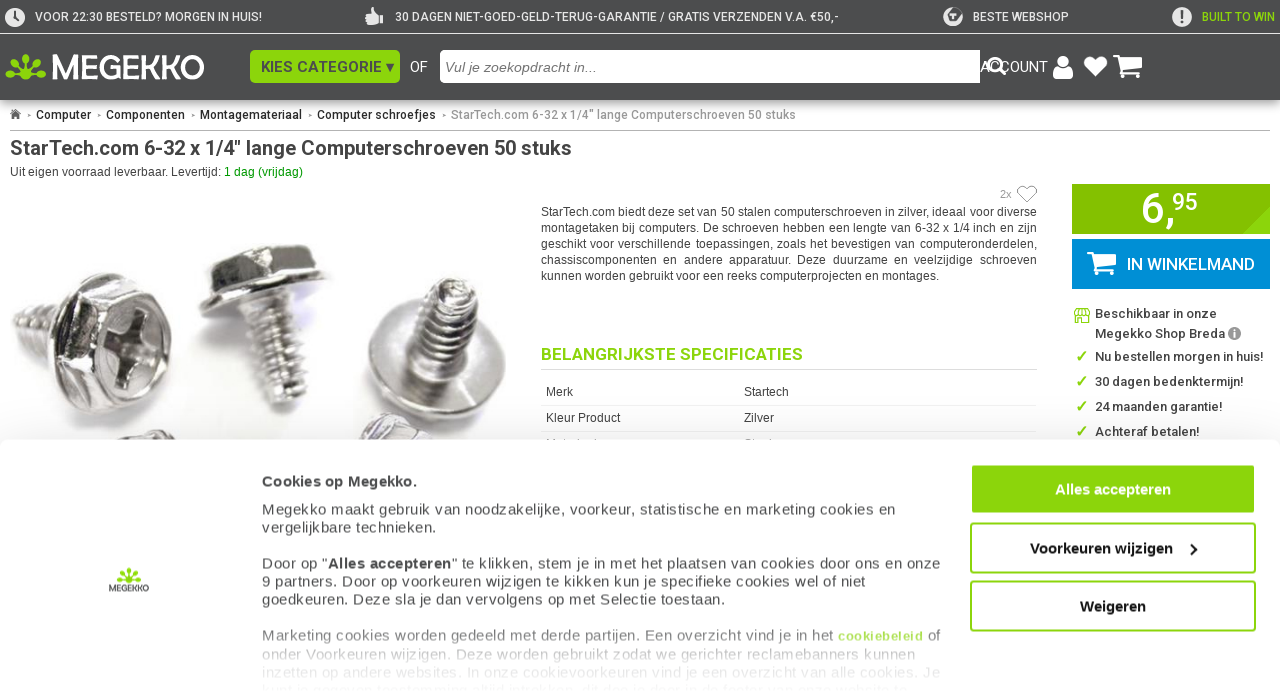

--- FILE ---
content_type: text/html; charset=UTF-8
request_url: https://www.megekko.nl/product/4059/1641573/Computer-schroefjes/StarTech-com-6-32-x-1-4-lange-Computerschroeven-50-stuks
body_size: 28194
content:
<!DOCTYPE html>
<html lang="nl">
<head>
	<link rel="preconnect" href="https://fonts.googleapis.com">
	<link rel="preconnect" href="https://fonts.gstatic.com" crossorigin>
	<style>
div#CybotCookiebotDialog { background: #FFFFFF; font-size: 12px; line-height: 1.5em; !important; }
div#CybotCookiebotDialogBodyContentText { background: #FFFFFF; font-size: 12px; line-height: 1.5em; !important; }
a#CybotCookiebotDialogPoweredbyCybot { display: none; !important; }
div#CybotCookiebotDialog.CybotEdge .CybotCookiebotDialogBodyBottomWrapper { display: none; !important; }
div#CybotCookiebotDialog .CybotCookiebotScrollContainer { min-height: 180px; !important }
div#CybotCookiebotDialog #CybotCookiebotDialogBodyContentText a{
    font-size: 13px; font-family: arial, verdana, sans-serif; !important;}
</style>

<script id="Cookiebot" src="https://consent.cookiebot.com/uc.js" data-cbid="4d85f42c-be79-4bdf-ba62-1260ee727393" type="text/javascript" data-widget-enabled="false" async></script>

<script data-cookieconsent="ignore">
    window.dataLayer = window.dataLayer || [];
    function gtag() {
        dataLayer.push(arguments);
    }
    gtag('consent', 'default', {
        'ad_personalization': 'denied',
        'ad_storage': 'denied',
        'ad_user_data': 'denied',
        'analytics_storage': 'denied',
        'functionality_storage': 'denied',
        'personalization_storage': 'denied',
        'security_storage': 'granted',
        'wait_for_update': 500,
    });
    gtag("set", "ads_data_redaction", true);
    gtag("set", "url_passthrough", false);
</script>            <!-- Google Tag Manager -->
            <script type="text/plain" data-cookieconsent="marketing, statistics">(function(w,d,s,l,i){w[l]=w[l]||[];w[l].push({'gtm.start':
            new Date().getTime(),event:'gtm.js'});var f=d.getElementsByTagName(s)[0],
            j=d.createElement(s),dl=l!='dataLayer'?'&l='+l:'';j.async=true;j.src=
            'https://www.googletagmanager.com/gtm.js?id='+i+dl;f.parentNode.insertBefore(j,f);
            })(window,document,'script','dataLayer','GTM-WZBK2H');</script>
            <!-- End Google Tag Manager -->
            	<link href="https://fonts.googleapis.com/css2?family=Roboto:ital,wght@0,400;0,500;0,700;1,300&display=swap" rel="stylesheet" crossorigin>
<link rel="stylesheet" type="text/css" href="/pages/footer/v2/footer.css?r=1760092000">
<link rel="stylesheet" type="text/css" href="/pages/footer/v2/footerLogout.css?r=1715755955">
	<script>
	var jssid 			= 'mmkaljmf7qh48p58u5lk319556';
	var jstst			= '0';
	var jstemplate 		= 'basic';
	var jsdatakey 		= '';
	var compareLimit 	= 8;
	var navid='0';
	var zoekactief		= false;
	var navidfilter		= navid;
	var pageuri			= '/product/4059/1641573/Computer-schroefjes/StarTech-com-6-32-x-1-4-lange-Computerschroeven-50-stuks';
	var jssitestyle 	= 'megekko';
	var jslogoutreload 	= 0;
	var jsiswishlist 	= 0;
	</script>

	<script src='/js/functions.js?r=1767367796'></script>
	
	<script src='/pages/zoeken/v5/v5.js?r=1760346008'></script><meta name="robots" content="index, follow">
<meta name="author" content="Megekko BV">
<meta http-equiv='Content-Type' content='text/html; charset=UTF-8'>
<meta name="format-detection" content="telephone=no">
<meta name="google-site-verification" content="hs6_SDw_uNE--NyL8qJIlp1Rpev27HOjCxK7CkJydJE">
<meta name="msvalidate.01" content="563B815C5284162BA8CD1747F92FF93C">
<meta property="og:site_name" content="Megekko">
<meta property="og:logo" content="https://www.megekko.nl/templates/basic/images/logo_megekko.png">

<meta property="og:type" content="product">
<meta property="product:brand" content="Startech">
<meta property="product:availability" content="in stock">
<meta property="product:condition" content="new">
<meta property="product:price:amount" content="6.95">
<meta property="product:price:currency" content="EUR">
<meta property="product:category" content="Computer schroefjes">
<meta property="product:retailer_item_id" content="1641573">

<meta name="facebook-domain-verification" content="ur5xnyifume2dml6eowhpwp0mpty73">
<meta name="p:domain_verify" content="26cae25a62ea445bd661a72edc00df8e">
<meta property="og:url" content="https://www.megekko.nl/product/4059/1641573/Computer-schroefjes/StarTech-com-6-32-x-1-4-lange-Computerschroeven-50-stuks">
<meta property="og:image" content="https://www.megekko.nl/ogimg/1641573@2x.jpg">
<meta property="og:image:secure_url" content="https://www.megekko.nl/ogimg/1641573@2x.jpg">
<meta property="og:image:width" content="1200">
<meta property="og:image:height" content="630">
<meta property="og:image:type" content="image/jpeg">
<meta property="og:image:alt" content="Productafbeelding van hoofdproduct">
<link rel="apple-touch-icon-precomposed" sizes="57x57" href="/images/appicon/Icon.png">
<link rel="apple-touch-icon-precomposed" sizes="72x72" href="/images/appicon/Icon-72.png">
<link rel="apple-touch-icon-precomposed" sizes="114x114" href="/images/appicon/Icon@2x.png">
<link rel="apple-touch-icon-precomposed" sizes="144x144" href="/images/appicon/Icon-72@2x.png">
<link rel="apple-touch-icon-precomposed" sizes="180x180" href="/images/appicon/Icon-60@3x.png">
<link rel="icon" sizes="192x192" href="/images/appicon/Icon-192.png">
<meta name="apple-mobile-web-app-title" content="Megekko">

<link rel="preconnect" href="https://fonts.googleapis.com">
<link rel="preconnect" href="https://fonts.gstatic.com" crossorigin>

<script src="/js/compare.js?r=1759318485"></script>
<link rel="stylesheet" href="/templates/views/css/tabmenu.css?r=1760344500">
<link rel="stylesheet" href="/templates/views/css/product_grid.css?r=1767104738">
<link rel="stylesheet" href="/templates/views/css/pricer.css?r=1763478759">
<link rel="stylesheet" href="/templates/views/css/notify.css?r=1767790482">
<link rel="stylesheet" href="/templates/views/css/accessibility.css?r=1768835638">
<link rel="stylesheet" href="/templates/views/css/product.css?r=1763475293">
<link rel="stylesheet" href="/templates/views/css/prijsalarm.css?r=1750404550">
<link rel="stylesheet" href="/templates/views/css/account.css?r=1749737714">
<link rel="stylesheet" href="/templates/views/css/global.css?r=1744200816">
<link rel="stylesheet" href="/templates/views/css/review.css?r=1767790329">
<link rel="stylesheet" href="/templates/views/css/input_ui.css?r=1754394269">
<script src="/templates/views/js/accessibility.js?r=1768827725"></script>
<script src="/templates/views/js/prijsalarm.js?r=1759299901"></script>
<script src="/templates/views/js/tabmenu.js?r=1768835972"></script>
<script src="/templates/views/js/uidhelper.js?r=1748595942"></script>
<script src="/templates/views/js/global.js?r=1749642658"></script>
<script src="/templates/views/js/notify.js?r=1759241646"></script>
<script src="/templates/views/js/verlanglijst.js?r=1759217828"></script>
<title>Megekko.nl - StarTech.com 6-32 x 1/4" lange Computerschroeven 50 stuks</title>
<meta name='description' content='Koop nu de StarTech.com 6-32 x 1/4&quot; lange Computerschroeven 50 stuks bij Megekko. Voor 22:30 besteld, morgen in huis! Ook op zondag!'>
<meta property='og:title' content='Megekko.nl - StarTech.com 6-32 x 1/4&quot; lange Computerschroeven 50 stuks'>
<meta property="og:description" content="StarTech.com biedt deze set van 50 stalen computerschroeven in zilver, ideaal voor diverse montagetaken bij computers.">
<meta name='keywords' content='1/4&quot;, 50, 6-32, Computer, Computerschroeven, Montagemateriaal, StarTech.com, Startech, computers, l'>
<link rel='canonical' href='https://www.megekko.nl/product/4059/1641573/Computer-schroefjes/StarTech-com-6-32-x-1-4-lange-Computerschroeven-50-stuks'>
<link rel="stylesheet" href="/pages/header/v5/styles/style.css?r=1760091547"><link rel="stylesheet" href="/pages/zoeken/v5/styles/style.css?r=1730733610"><link rel="stylesheet" href="/pages/wishlist/v4/views/winkelmand.css?r=5556836"><style id='cookieVisiblily'></style><script>
      window.addEventListener('CookiebotOnAccept', function () {
            if (Cookiebot.consent.preferences || Cookiebot.consent.marketing) {
                  globalCookiedisplay(1)
            }
      });
      window.addEventListener('CookiebotOnDecline', function () {
            globalCookiedisplay(0)
      });
      function globalCookiedisplay(showCookies){
            const cookieVisibleStyle = document.getElementById('cookieVisiblily');
            if (!cookieVisibleStyle) return;

            if (showCookies) {
                  cookieVisibleStyle.textContent = `
                        main *[data-onlycookie="0"] {
                              display: none !important;
                        }
                  `;
            }else{
                  cookieVisibleStyle.textContent = `
                        main *[data-onlycookie="1"] {
                              display: none !important;
                        }
                  `;
            }
      }
</script>
<script type="application/ld+json">
      [
    {
        "@context": "https://schema.org/",
        "@type": "WebSite",
        "name": "Megekko.nl",
        "url": "https://www.megekko.nl"
    },
    {
        "@context": "https://schema.org/",
        "@type": "Product",
        "name": "StarTech.com 6-32 x 1/4\" lange Computerschroeven 50 stuks",
        "image": [
            "https://www.megekko.nl/productimg/1641573/nw/0_StarTech-com-6-32-x-1-4-lange-Computerschroeven-50-stuks.jpg",
            "https://www.megekko.nl/productimg/1641573/nw/1_StarTech-com-6-32-x-1-4-lange-Computerschroeven-50-stuks.jpg"
        ],
        "description": "StarTech.com biedt deze set van 50 stalen computerschroeven in zilver, ideaal voor diverse montagetaken bij computers, De schroeven hebben een lengte van 6-32 x 1/4 inch en zijn geschikt voor verschillende toepassingen, zoals het bevestigen van computeronderdelen, chassiscomponenten en andere apparatuur, Deze duurzame en veelzijdige schroeven kunnen worden gebruikt voor een reeks computerprojecten en montages.",
        "brand": {
            "@type": "Brand",
            "name": "Startech"
        },
        "gtin13": "65030780858",
        "mpn": "SCREW6_32",
        "sku": "1641573",
        "productID": "1641573",
        "mainEntityOfPage": {
            "@type": "WebPage",
            "@id": "https://www.megekko.nl/product/4059/1641573/Computer-schroefjes/StarTech-com-6-32-x-1-4-lange-Computerschroeven-50-stuks"
        },
        "offers": {
            "@type": "Offer",
            "priceCurrency": "EUR",
            "price": "6.95",
            "availability": "https://schema.org/InStock",
            "itemCondition": "https://schema.org/NewCondition",
            "priceValidUntil": "2026-01-24",
            "url": "https://www.megekko.nl/product/4059/1641573/Computer-schroefjes/StarTech-com-6-32-x-1-4-lange-Computerschroeven-50-stuks"
        },
        "additionalProperty": {
            "@type": "PropertyValue",
            "name": "category",
            "value": "Computer schroefjes"
        }
    },
    {
        "@context": "https://schema.org/",
        "@type": "BreadcrumbList",
        "itemListElement": [
            {
                "@type": "ListItem",
                "name": "Computer",
                "position": 1,
                "item": {
                    "@type": "Thing",
                    "@id": "https://www.megekko.nl/Computer"
                }
            },
            {
                "@type": "ListItem",
                "name": "Componenten",
                "position": 2,
                "item": {
                    "@type": "Thing",
                    "@id": "https://www.megekko.nl/Computer/Componenten"
                }
            },
            {
                "@type": "ListItem",
                "name": "Montagemateriaal",
                "position": 3,
                "item": {
                    "@type": "Thing",
                    "@id": "https://www.megekko.nl/Computer/Componenten/Montagemateriaal"
                }
            },
            {
                "@type": "ListItem",
                "name": "Computer schroefjes",
                "position": 4,
                "item": {
                    "@type": "Thing",
                    "@id": "https://www.megekko.nl/Computer/Componenten/Montagemateriaal/Computer-schroefjes"
                }
            }
        ]
    },
    {
        "@context": "https://schema.org/",
        "@type": "Organization",
        "name": "Megekko",
        "url": "https://www.megekko.nl/product/4059/1641573/Computer-schroefjes/StarTech-com-6-32-x-1-4-lange-Computerschroeven-50-stuks",
        "sameAs": [
            "https://www.kiyoh.com/reviews/1042686/megekko_nl",
            "https://www.facebook.com/megekko/",
            "https://www.instagram.com/megekko/",
            "https://www.youtube.com/channel/UC6EHKeSsf2err7e8ZQtwcXQ",
            "https://nl.trustpilot.com/review/megekko.nl",
            "https://tweakers.net/shopreview/9046/megekko/overzicht/",
            "https://nl.hardware.info/shops/1151/megekko",
            "https://www.linkedin.com/company/megekko/",
            "https://www.twitch.tv/megekko_official",
            "https://www.tiktok.com/@megekko"
        ],
        "email": "info@megekko.nl",
        "logo": "https://www.megekko.nl/templates/basic/images/logo_megekko.png",
        "aggregateRating": {
            "@type": "AggregateRating",
            "ratingValue": "9.1",
            "bestRating": "10",
            "worstRating": "1",
            "reviewCount": "22799",
            "url": "https://www.kiyoh.com/reviews/1042686/megekko_nl?lang=nl"
        },
        "location": {
            "@type": "Place",
            "address": {
                "@type": "PostalAddress",
                "streetAddress": "Spinveld 8",
                "postalCode": "4815 HS",
                "addressLocality": "Breda",
                "addressCountry": {
                    "@type": "Country",
                    "name": "NL"
                }
            },
            "geo": {
                "@type": "GeoCoordinates",
                "latitude": "51.6000512",
                "longitude": "4.7612778"
            }
        }
    }
]</script>

	<link rel='stylesheet' href='/scripts/hpto/style.css.php?hpto=795' type='text/css' media='all'>
	<link rel='stylesheet' href='/templates/basic/style_v9.css.php?r=17631067001' type='text/css' media='all'>
	<link rel='shortcut icon' href='/templates/basic/favicon.ico' type='image/x-icon'>
	<link rel='stylesheet' href='/scripts/kiyoh/reviews/kiyoh.min.css' type='text/css' media='all'>
<meta name="viewport" content="width=device-width, initial-scale=1.0" />	<script>
					function fillwishlist(clean = 0){
				if(clean == 1){
					if(typeof(Storage) !== "undefined") {
						if(localStorage.getItem("winkelmand") !== null){
							localStorage.removeItem("winkelmand");
						}
						if(localStorage.getItem("winkelmandv3") !== null){
							localStorage.removeItem("winkelmandv3");
						}
					}
				}else{
					var sid='mmkaljmf7qh48p58u5lk319556';
					let ajaxCall=new XMLHttpRequest();
					ajaxCall.onreadystatechange=function(){
						if (ajaxCall.readyState==4 && ajaxCall.status==200){
							decoder=ajaxCall.responseText;
							if(decoder.substr(0, 7)=='refresh'){
								if(decoder.substr(7) > 0){
									document.getElementById('header_winkelmand_aantal').style.display='inline';
									document.getElementById('header_winkelmand_aantal').innerHTML = decoder.substr(7);
								}
							}
						}
					}

											if(typeof(Storage) !== "undefined") {
							if(localStorage.getItem("winkelmandv3") !== null){
								var wishlist = localStorage.getItem("winkelmandv3");
								var paramzoek = "wishlist="+wishlist+'&sid='+sid;
								ajaxCall.open("POST","/scripts/wishlist_localstorage/v2/indexv2.php",true);
								ajaxCall.withCredentials = true;
								ajaxCall.setRequestHeader("Content-type", "application/x-www-form-urlencoded; charset=UTF-8");
								ajaxCall.send(paramzoek);
							}
						}
										}
			}
			</script>

		<link rel='stylesheet' href='/pages/product/v5/views/product.css?r=1768490909' type='text/css' media='all'>
	<script src='/pages/product/v5/script.js?r=1767869904'></script>
                <script id='uiCheck'>
                    async function uiCheckFunc(e){
                        window.removeEventListener('mousemove', uiCheckFunc, { passive: true });
                        window.removeEventListener('scroll', uiCheckFunc, { passive: true });
                        window.removeEventListener('touchstart', uiCheckFunc, { passive: true });

                        const res = await fetch('/uicheck/mmkaljmf7qh48p58u5lk319556/', {
                            method: 'POST',
                            headers: {
                                'Content-Type':     'text/plain',
                                'X-Human-Token':    'e2ec1a6b6d33f6f1a2d93be79f33bb9531f02e05',
                                'X-Human-Type':     e.type,
                                'X-Human-Start':    1769074599.8905                            },
                            body: '',
                            keepalive: true
                        });
                        if (res.ok){
                            uiCheckCleanup();
                        };
                    }

                    function uiCheckCleanup(removeSelf = true) {
                        if (removeSelf) {
                            const s = document.currentScript || document.getElementById('uiCheck');
                            if (s && s.parentNode) s.parentNode.removeChild(s);
                        }
                    }

                    window.addEventListener('mousemove', uiCheckFunc, { passive: true });
                    window.addEventListener('scroll', uiCheckFunc, { passive: true });
                    window.addEventListener('touchstart', uiCheckFunc, { passive: true });
                </script>
            
</head>

<body id='body' class=''><div id="tabmenu" tabindex="-1" onmouseleave="tabmenuFunc(event, 'blur')" onmouseenter="tabmenuFunc(event, 'focus')"><div class="t bold">Ga naar:</div>
<a onkeydown="tabmenuFunc(event)" data-key='main'   onClick="tabmenuKeys('','B')" onfocus="tabmenuFunc(event, 'focus')" data-taborder="1" tabindex="1" aria-label="Spring naar de hoofdinhoud">Hoofdinhoud  <ul><li>shift</li><li>alt</li><li>B</li></ul></a>
<a onkeydown="tabmenuFunc(event)" data-key='header' onClick="tabmenuKeys('','header')" tabindex="-1" data-taborder="2" aria-label="Spring naar de header">Header<ul><li>shift</li><li>alt</li><li>↑</li></ul></a>
<a onkeydown="tabmenuFunc(event)" data-key='footer' onClick="tabmenuKeys('','footer')" tabindex="-1" data-taborder="3"  aria-label="Spring naar de Footer">Footer   <ul><li>shift</li><li>alt</li><li>↓</li></ul></a>
<div class="tabmenuLine"></div>
<div class="t bold">Sneltoetsen:</div>
<a onkeydown="tabmenuFunc(event)" data-key='F' onClick="tabmenuKeys('','F')" tabindex="-1" data-taborder="4" class='hidden' id="tabmenuFilter" aria-label="Spring naar filters">Filters <ul><li>shift</li><li>alt</li><li>F</li></ul></a>
<a onkeydown="tabmenuFunc(event)" data-key='/' onClick="tabmenuKeys('','/')" tabindex="-1" data-taborder="5" aria-label="Spring naar zoekbalk invoer">Zoeken<ul><li>shift</li><li>alt</li><li>/</li></ul></a>
<a onkeydown="tabmenuFunc(event)" data-key='W' onClick="tabmenuKeys('','W')" tabindex="-1" data-taborder="6" aria-label="Ga naar de winkelwagen">Winkelwagen<ul><li>shift</li><li>alt</li><li>W</li></ul></a>
<a onkeydown="tabmenuFunc(event)" data-key='H' onClick="tabmenuKeys('','H')" tabindex="-1" data-taborder="7" aria-label="Ga naar de homepage">Homepage  <ul><li>shift</li><li>alt</li><li>H</li></ul></a><a onkeydown="tabmenuFunc(event)" data-key='Z' onClick="tabmenuKeys('','Z')" tabindex="-1" data-taborder="9" aria-label="Toon of verberg de sneltoetsen">Sneltoetsen tonen/verbergen<ul><li>shift</li><li>alt</li><li>Z</li></ul></a>
<div class="tabmenuInfo">
<div><img src="/templates/basic/images/info-icon.svg" alt="info-icon" onClick="accessibility_contrast();"></div><div>Gebruik de pijltjestoetsen omhoog of omlaag<br>om tussen items te navigeren</div>
</div>
</div><script src="/pages/header/v5/scripts/header.js?r=17022025"></script>
<header class="hdr_v5 uspActive" id="hdr_v5" role="banner">
<div class="hdr_top" id="hdr_top">
<div class="left"></div>
<div class="center">
<div class="hdr_uspContainer"><div class="hdr_usp"><div class="usp_icon">
<img src="/pages/header/v5/assets/icons/clock.png" alt="clock">
</div>
<div class="usp_text" style="color: #E6E6E6;" >
VOOR 22:30 BESTELD? MORGEN IN HUIS!
</div></div><div class="hdr_usp"><div class="usp_icon">
<img src="/pages/header/v5/assets/icons/thumbsup.png" alt="thumbsup">
</div>
<div class="usp_text" style="color: #E6E6E6;" >
30 DAGEN NIET-GOED-GELD-TERUG-GARANTIE / GRATIS VERZENDEN V.A. €50,-
</div></div><div class="hdr_usp"><a href="/info/tweakers-awards-2023-2024" style="display: flex;align-items: center;" aria-label="tweakers"><div class="usp_icon">
<img src="/pages/header/v5/assets/icons/tweakers.svg" alt="tweakers">
</div>
<div class="usp_text" style="color: #E6E6E6;" >
Beste webshop
</div></a></div><div class="hdr_usp"><a href="/built-to-win/" style="display: flex;align-items: center;" aria-label="exclamation"><div class="usp_icon">
<img src="/pages/header/v5/assets/icons/exclamation.png" alt="exclamation">
</div>
<div class="usp_text" style="color: #8CD50B;" >
Built To Win
</div></a></div></div><div class="hdr_divider mobile_usp" id="mobile_usp">
<a style="color: #8CD50B;" href="/built-to-win/">Built To Win</a>
</div>
<div class="hdr_divider"></div>
<div class="hdr_logo">
<a href="/home/" class="hdr_logo_container" aria-label="Ga naar homepagina">
<img src="/pages/header/v5/assets/images/megekkoLogo2021.svg" id="header_logo" alt="Megekko logo">
</a>
</div>
<div class="ofTekst">OF</div>
<button class="hdr_catMenu" id="hdr_catMenu" onclick="toggleCatWindow()" role="button" aria-label="Open categorie overzicht" aria-controls="catMenu" aria-expanded="false">
<div class="menu_text">KIES CATEGORIE ▾</div>
</button><button class="hdr_catMenuMobile" onclick="showAside('open')" id="hamburger_icon" role="button" aria-label="Open categorie overzicht" aria-controls="catMenu" aria-expanded="false">
<div class="hdr_catMenu_hamburger">
<span id="menu-toggle" class="menu-toggle">
<span class="menu-toggle-bar menu-toggle-bar--top"></span>
<span class="menu-toggle-bar menu-toggle-bar--middle"></span>
<span class="menu-toggle-bar menu-toggle-bar--bottom"></span>
</span>
</div>
<div class="menu_text">
Categorie
</div>
</button>
<search class="hdr_searchField" title="Zoeken in onze website">
<div class="hdr_searchInput">
<form action="#" name='searchField'>
<input type="search" 
role="combobox"
aria-controls="zoekresult"
aria-expanded="false"
aria-haspopup="dialog"
aria-label="Invoerveld voor zoekfunctie"
id="searchFieldInputField" 
class="searchFieldInputField" 
maxlength="50" 
autocomplete="false" 
data-lpignore="true"
placeholder="Vul je zoekopdracht in..."
onclick="prepare_autocomplete('click', event)"
onkeyup="prepare_autocomplete('key', event)"
onkeydown="return catchkeyv5(event, 'zoek')"
>
</form>
</div>
<div class="hdr_searchIcon">
<img id="searchFieldIconImg" src="/pages/header/v5/assets/icons/magnifying.png" alt="Knop om zoekactie te starten" onclick='prepareZoek(100,"force")' aria-label="Knop om zoekactie te starten" role="button">
</div>
</search>
<div class="hdr_account"><button class="account_block" id='openLoginBut' onclick="openlogin()" aria-controls="loginbox_v5" aria-expanded="false" aria-label="Login-scherm tonen">
<div class="account_link account_name" id="account_name"> <p>ACCOUNT</p> </div>
<div class="account_icon">
<img src="/templates/basic/images/icoon_account.png" alt="account icon" class="account_icon_img">
</div>
</button><a href="/account/verlanglijst/" class="account_block" rel="nofollow" aria-label="Bekijk je favoriete producten">
<div class="account_icon">
<img src="/templates/basic/images/hartje-white.svg" alt="verlanglijst hartje">
</div><div class="wishlist_number" id="header_verlanglijst_aantal">0</div></a>
<a href="/winkelmand/" class="account_block" rel="nofollow" aria-label="Bekijk je winkelwagen">
<div class="account_icon">
<img src="/templates/basic/images/icoon_winkelwagen.png" alt="winkelwagen icon" class="account_icon_img">
</div>
<div class="wishlist_number " id="header_winkelmand_aantal">0</div>
</a>
</div>
<div class='loginbox_v5' id='loginbox_v5'>
<div class='l_container'>
<div class='content'>
<div class='titel'>
<span id='sessienaam'>Je bent nog niet ingelogd</span>
<div class='close' onClick='overlay("close")'>&#x2716;&#xFE0E;</div>
</div>
<div class="lineNoMargin"></div>
<div id='logoutblock_v5' class='logoutblock' style="display: none;">
<div class="accountOption">
<span class='grijs'>&#9656;</span>&nbsp;<a href='/account/klantgegevens/' class='menuitem'>Klantgegevens</a><br>
</div>
<div class="accountOption">
<span class='grijs'>&#9656;</span>&nbsp;<a href='/account/aankopen' class='menuitem'>Mijn aankopen</a><br>
</div>
<div class="accountOption">
<span class='grijs'>&#9656;</span>&nbsp;<a href='/account/retouren/' class='menuitem'>Retouren / Reparatie</a><br>
</div>
<div class="accountOption">
<span class='grijs'>&#9656;</span>&nbsp;<a href='/account/verlanglijst/' class='menuitem'>Mijn verlanglijsten</a><br>
</div><div class="accountOption">
<span class='grijs'>&#9656;</span>&nbsp;<a href='/account/prijsalarm/' class='menuitem'>Mijn prijs & voorraadmeldingen</a><br>
</div> <br><input type='button' class="login_button" onclick='dologout()' value=" Uitloggen "> <br><br>
</div>
<div id='loginblock_v5' class='loginblock_v5' style="display: block;">
<form action='#' method='POST' name="loginform" id="loginform">
<div id="lbl_loginemail" class='inputtitle'>E-mailadres:</div>
<input aria-describedby="logininfo" aria-labelledby="lbl_loginemail" name="loginmail" id="loginmail" onkeydown='return catchkeyv5(event, "email")' type="email" aria-label="E-mail adres voor inloggen"><div id="lbl_loginpass" class='inputtitle'>Wachtwoord:</div>
<input aria-describedby="logininfo" aria-labelledby="lbl_loginpass" name="loginpass" id="loginpass" onkeydown='return catchkeyv5(event, "pass")' type="password" aria-label="Wachtwoord voor inloggen"><br><div class='logininfo' id='logininfo'></div><a tabindex="0" class='passwordlink t mt5' onclick='pwrequest("loginmail")' onkeydown="if(event.key==='Enter' || event.key===' ') { event.preventDefault(); pwrequest('loginmail'); }" aria-label="Link om vergeten wachtwoord te herstellen" role="button">Wachtwoord vergeten?</a><a class='passwordlink t mb5' href='/account/registreren/' role="button">Registreren</a><input type='button' class="login_button" onclick='dologin()' value=" Inloggen "></form>
</div></div>
</div>
</div>
</div>
<div class="right"></div>
</div>
<div class="hdr_bottom">
<div class='hdr_zoekresult' id='zoekresult' onScroll='scrollLimit(event, "zoekresult")'>
<div class='zoekitem'>Bezig met zoeken...</div>
</div>
</div>
</header>
<nav class="nav_v5 nav hiddenNav" id="catMenu" aria-label="Hoofdnavigatie">
<div class="nav nav_menu">
<div class="menu_links" role="menu"><a href="/Computer" onmouseover="kiesCatFuncV5(event)" onclick="kiesCatFuncV5(event)" class="menu_item active" role="menuitem" data-menu-id="26" aria-expanded="true" aria-controls="navigatiemenu_26">Computer</a><a href="/Computer/Componenten" onmouseover="kiesCatFuncV5(event)" onclick="kiesCatFuncV5(event)" class="menu_item " role="menuitem" data-menu-id="1913" aria-expanded="false" aria-controls="navigatiemenu_1913">Componenten</a><a href="/Computer/Randapparatuur" onmouseover="kiesCatFuncV5(event)" onclick="kiesCatFuncV5(event)" class="menu_item " role="menuitem" data-menu-id="1914" aria-expanded="false" aria-controls="navigatiemenu_1914">Randapparatuur</a><a href="/Computer/Kabels" onmouseover="kiesCatFuncV5(event)" onclick="kiesCatFuncV5(event)" class="menu_item " role="menuitem" data-menu-id="2073" aria-expanded="false" aria-controls="navigatiemenu_2073">Kabels</a><a href="/Computer/Randapparatuur/Netwerk" onmouseover="kiesCatFuncV5(event)" onclick="kiesCatFuncV5(event)" class="menu_item " role="menuitem" data-menu-id="2093" aria-expanded="false" aria-controls="navigatiemenu_2093">Netwerk</a></div><div class="nav_divider"></div><div class="menu_links" role="menu">
<div class="menu_item title" role="none">Direct naar:</div><a onmouseover="kiesCatFuncV5(event)" href="/Computer/Laptops-en-meer/Laptops" class="menu_item" role="menuitem">Laptops</a><a onmouseover="kiesCatFuncV5(event)" href="/Computer/Laptops-en-meer/Laptops/Gebruik/Gaming?f=f_vrrd-3_s-populair_pp-50_p-1_d-list_cf-" class="menu_item" role="menuitem">Gaming laptops</a><a onmouseover="kiesCatFuncV5(event)" href="/Computer/PC-Systemen" class="menu_item" role="menuitem">PC Systemen</a><a onmouseover="kiesCatFuncV5(event)" href="/Computer/Randapparatuur/Monitoren-en-meer/Monitoren" class="menu_item" role="menuitem">Monitoren</a><a onmouseover="kiesCatFuncV5(event)" href="/fanshop" class="menu_item" role="menuitem">Megekko fanshop</a></div>
</div><div class="nav nav_content active" data-menu="26" id="navigatiemenu_26" onmouseover="clearTimeout(globalTimer)"><div class="content_column"><ul class="content_block"><li>
<a class="nav_link title" href="/Computer/Componenten?l=1913">Componenten</a>
</li><li>
<a class="nav_link item" href="/Computer/Componenten/Videokaarten?l=1922">Videokaarten</a>
</li>
<li>
<a class="nav_link item" href="/Computer/Componenten/Geheugen?l=1924">Geheugen</a>
</li>
<li>
<a class="nav_link item" href="/Computer/Componenten/Moederborden?l=1920">Moederborden</a>
</li>
<li>
<a class="nav_link item" href="/Computer/Componenten/Processoren?l=1921">Processoren</a>
</li>
<li>
<a class="nav_link item" href="/Computer/Componenten/SSD-Solid-state-drive-?l=1926">SSD (Solid state drive)</a>
</li>
<li>
<a class="nav_link item" href="/Computer/Componenten/Behuizingen-en-meer?l=1925">Behuizingen en meer</a>
</li>
<li>
<a class="nav_link item" href="/Computer/Componenten/Koeling?l=1928">Koeling</a>
</li>
<li>
<a class="nav_link item" href="/Computer/Componenten/Voedingen?l=1927">Voedingen</a>
</li><li class="content_block_more" id="content_block_more_1913" hidden>
<ul class="block_more_height" id="block_more_height_1913"><li>
<a class="nav_link" href="/Computer/Componenten/Hard-disks?l=1923">
<div class="item">Hard disks</div>
</a>
</li>
<li>
<a class="nav_link" href="/Computer/Componenten/Upgrade-kits?l=2052">
<div class="item">Upgrade kits</div>
</a>
</li>
<li>
<a class="nav_link" href="/Computer/Componenten/Zelfbouw-PC-systemen?l=5908">
<div class="item">Zelfbouw PC systemen</div>
</a>
</li>
<li>
<a class="nav_link" href="/Computer/Componenten/Case-modding?l=1934">
<div class="item">Case modding</div>
</a>
</li>
<li>
<a class="nav_link" href="/Computer/Componenten/Interne-kabels?l=2325">
<div class="item">Interne kabels</div>
</a>
</li>
<li>
<a class="nav_link" href="/Computer/Componenten/Uitbreidingskaarten?l=2302">
<div class="item">Uitbreidingskaarten</div>
</a>
</li>
<li>
<a class="nav_link" href="/Computer/Componenten/Netwerkkaarten?l=1929">
<div class="item">Netwerkkaarten</div>
</a>
</li>
<li>
<a class="nav_link" href="/Computer/Componenten/Geluidskaarten?l=1930">
<div class="item">Geluidskaarten</div>
</a>
</li>
<li>
<a class="nav_link" href="/Computer/Componenten/Montagemateriaal?l=1933">
<div class="item">Montagemateriaal</div>
</a>
</li>
<li>
<a class="nav_link" href="/Computer/Randapparatuur/Opslag/Optische-drives?l=5276">
<div class="item">Optische drives</div>
</a>
</li>
<li>
<a class="nav_link" href="/Computer/Componenten/Fan-controllers?l=2503">
<div class="item">Fan controllers</div>
</a>
</li>
<li>
<a class="nav_link" href="/Computer/Componenten/USB-hubs?l=5498">
<div class="item">USB hubs</div>
</a>
</li>
<li>
<a class="nav_link" href="/Computer/Componenten/Cardreaders?l=1932">
<div class="item">Cardreaders</div>
</a>
</li>
</ul>
</li>
<li class="nav_more" id="nav_more_1913" onclick="showMore(1913)" role="button" tabindex="0" onkeydown="if(event.key === 'Enter' || event.key === ' ') { showMore(1913); }" aria-expanded="false" aria-controls="content_block_more_1913" aria-label="Subgroepen van Componenten in- of uitklappen">
Meer &#9662;
</li></ul><ul class="content_block"><li>
<a class="nav_link title" href="/Computer/Tablets-en-meer?l=1916">Tablets en meer</a>
</li><li>
<a class="nav_link item" href="/Computer/Tablets-en-meer/Tablets?l=2241">Tablets</a>
</li>
<li>
<a class="nav_link item" href="/Computer/Componenten/Voedingen/USB-Voeding/USB-laders?l=5320">USB laders</a>
</li>
<li>
<a class="nav_link item" href="/Computer/Tablets-en-meer/Tablet-accessoires?l=2242">Tablet accessoires</a>
</li>
<li>
<a class="nav_link item" href="/Computer/Kabels/Computer-kabels/USB-Kabels?l=7471">USB Kabels</a>
</li></ul></div><div class="content_column"><ul class="content_block"><li>
<a class="nav_link title" href="/Computer/PC-Systemen?l=2319">PC Systemen</a>
</li><li>
<a class="nav_link item" href="/Computer/PC-Systemen/PC-systemen/Gebruik/Gaming?l=15919">Gaming</a>
</li>
<li>
<a class="nav_link item" href="/Computer/Componenten/Zelfbouw-PC-systemen?l=7941">Zelfbouw PC systemen</a>
</li>
<li>
<a class="nav_link item" href="/Computer/PC-Systemen/PC-systemen?l=7561">PC systemen</a>
</li>
<li>
<a class="nav_link item" href="/Computer/PC-Systemen/Mini-PC-systemen?l=7564">Mini PC systemen</a>
</li>
<li>
<a class="nav_link item" href="/Computer/PC-Systemen/Barebones?l=2321">Barebones</a>
</li>
<li>
<a class="nav_link item" href="/Computer/PC-Systemen/All-in-One-PC-systemen?l=2320">All in One PC systemen</a>
</li>
<li>
<a class="nav_link item" href="/Computer/PC-Systemen/Desktop-Montage-Beugels?l=2324">Desktop Montage Beugels</a>
</li></ul><ul class="content_block"><li>
<a class="nav_link title" href="/Computer/Kabels?l=2073">Kabels</a>
</li><li>
<a class="nav_link item" href="/Computer/Kabels/Computer-kabels?l=5615">Computer kabels</a>
</li>
<li>
<a class="nav_link item" href="/Computer/Kabels/Video-kabels?l=5502">Video-kabels</a>
</li>
<li>
<a class="nav_link item" href="/Computer/Kabels/Netwerk-kabels-en-meer?l=5617">Netwerk-kabels en meer</a>
</li>
<li>
<a class="nav_link item" href="/Computer/Kabels/Stroomkabels?l=5619">Stroomkabels</a>
</li>
<li>
<a class="nav_link item" href="/Computer/Kabels/Kabel-Gereedschappen?l=5618">Kabel Gereedschappen</a>
</li>
<li>
<a class="nav_link item" href="/Computer/Randapparatuur/Monitoren-en-meer/Extenders-Splitters-en-Switches?l=6154">Extenders, Splitters en Switches</a>
</li>
<li>
<a class="nav_link item" href="/Computer/Kabels/Audio-Kabels?l=5541">Audio Kabels</a>
</li>
<li>
<a class="nav_link item" href="/Computer/Randapparatuur/Netwerk/Patchen-Aansluiten/Netwerkdozen?l=8152">Netwerkdozen</a>
</li><li class="content_block_more" id="content_block_more_2073" hidden>
<ul class="block_more_height" id="block_more_height_2073"><li>
<a class="nav_link" href="/Computer/Kabels/Video-Koppelstukjes?l=7615">
<div class="item">Video Koppelstukjes</div>
</a>
</li>
<li>
<a class="nav_link" href="/Computer/Kabels/Video-Verloopstukjes?l=6223">
<div class="item">Video Verloopstukjes</div>
</a>
</li>
<li>
<a class="nav_link" href="/Computer/Kabels/Video-Converters?l=6283">
<div class="item">Video Converters</div>
</a>
</li>
<li>
<a class="nav_link" href="/Computer/Kabels/Audio-verloopstukjes?l=6854">
<div class="item">Audio verloopstukjes</div>
</a>
</li>
<li>
<a class="nav_link" href="/Computer/Kabels/Audio-Koppelstukjes?l=7818">
<div class="item">Audio Koppelstukjes</div>
</a>
</li>
<li>
<a class="nav_link" href="/Computer/Kabels/Audio-Splitters?l=7833">
<div class="item">Audio Splitters</div>
</a>
</li>
<li>
<a class="nav_link" href="/Computer/Kabels/Coax-Kabels?l=7788">
<div class="item">Coax Kabels</div>
</a>
</li>
</ul>
</li>
<li class="nav_more" id="nav_more_2073" onclick="showMore(2073)" role="button" tabindex="0" onkeydown="if(event.key === 'Enter' || event.key === ' ') { showMore(2073); }" aria-expanded="false" aria-controls="content_block_more_2073" aria-label="Subgroepen van Kabels in- of uitklappen">
Meer &#9662;
</li></ul></div><div class="content_column"><ul class="content_block"><li>
<a class="nav_link title" href="/Computer/Randapparatuur?l=1914">Randapparatuur</a>
</li><li>
<a class="nav_link item" href="/Computer/Randapparatuur/Monitoren-en-meer?l=2071">Monitoren en meer</a>
</li>
<li>
<a class="nav_link item" href="/Computer/Randapparatuur/Invoerapparaten?l=2154">Invoerapparaten</a>
</li>
<li>
<a class="nav_link item" href="/Computer/Randapparatuur/Geluid?l=2072">Geluid</a>
</li>
<li>
<a class="nav_link item" href="/Computer/Randapparatuur/Opslag?l=2074">Opslag</a>
</li>
<li>
<a class="nav_link item" href="/Computer/Randapparatuur/Netwerk?l=2093">Netwerk</a>
</li>
<li>
<a class="nav_link item" href="/Computer/Randapparatuur/Sfeerverlichting?l=10784">Sfeerverlichting</a>
</li>
<li>
<a class="nav_link item" href="/Computer/Randapparatuur/Game-Stoelen-en-meer?l=4467">Game Stoelen en meer</a>
</li>
<li>
<a class="nav_link item" href="/Computer/Randapparatuur/Streaming?l=5239">Streaming</a>
</li><li class="content_block_more" id="content_block_more_1914" hidden>
<ul class="block_more_height" id="block_more_height_1914"><li>
<a class="nav_link" href="/Computer/Randapparatuur/Computerbureaus?l=5192">
<div class="item">Computerbureaus</div>
</a>
</li>
<li>
<a class="nav_link" href="/Computer/Laptops-en-meer/Laptop-accessoires/Docking-stations?l=8112">
<div class="item">Docking stations</div>
</a>
</li>
<li>
<a class="nav_link" href="/Computer/Randapparatuur/Race-en-Flight-Seats?l=7893">
<div class="item">Race en Flight Seats</div>
</a>
</li>
<li>
<a class="nav_link" href="/Computer/Randapparatuur/Webcams?l=2506">
<div class="item">Webcams</div>
</a>
</li>
<li>
<a class="nav_link" href="/Computer/Randapparatuur/Virtual-Reality?l=7899">
<div class="item">Virtual Reality</div>
</a>
</li>
<li>
<a class="nav_link" href="/Computer/Randapparatuur/Externe-USB-Hub?l=4075">
<div class="item">Externe USB Hub</div>
</a>
</li>
<li>
<a class="nav_link" href="/Computer/Randapparatuur/Printen?l=2199">
<div class="item">Printen</div>
</a>
</li>
<li>
<a class="nav_link" href="/Computer/Randapparatuur/Bluetooth-trackers?l=6539">
<div class="item">Bluetooth trackers</div>
</a>
</li>
<li>
<a class="nav_link" href="/Computer/Componenten/Cardreaders/Cardreader-Extern?l=11185">
<div class="item">Cardreader Extern</div>
</a>
</li>
<li>
<a class="nav_link" href="/Computer/Randapparatuur/Scannen?l=2200">
<div class="item">Scannen</div>
</a>
</li>
</ul>
</li>
<li class="nav_more" id="nav_more_1914" onclick="showMore(1914)" role="button" tabindex="0" onkeydown="if(event.key === 'Enter' || event.key === ' ') { showMore(1914); }" aria-expanded="false" aria-controls="content_block_more_1914" aria-label="Subgroepen van Randapparatuur in- of uitklappen">
Meer &#9662;
</li></ul><ul class="content_block"><li>
<a class="nav_link title" href="/Computer/Software?l=1918">Software</a>
</li><li>
<a class="nav_link item" href="/Computer/Software/Microsoft-Besturingssysteem?l=2222">Microsoft Besturingssysteem</a>
</li>
<li>
<a class="nav_link item" href="/Computer/Software/Microsoft-Office-Suites?l=2223">Microsoft Office Suites</a>
</li>
<li>
<a class="nav_link item" href="/Computer/Software/Beveiligingssoftware?l=2219">Beveiligingssoftware</a>
</li></ul><ul class="content_block"><li>
<a class="nav_link title" href="/Computer/E-Readers?l=2266">E-Readers</a>
</li><li>
<a class="nav_link item" href="/Computer/E-Readers/E-readers?l=2268">E-readers</a>
</li>
<li>
<a class="nav_link item" href="/Computer/Randapparatuur/Opslag/Memory-Cards?l=5292">Memory Cards</a>
</li>
<li>
<a class="nav_link item" href="/Computer/E-Readers/E-reader-Accessoires?l=2267">E-reader Accessoires</a>
</li></ul></div><div class="content_column"><ul class="content_block"><li>
<a class="nav_link title" href="/Computer/Laptops-en-meer?l=1915">Laptops en meer</a>
</li><li>
<a class="nav_link item" href="/Computer/Laptops-en-meer/Laptops?l=2057">Laptops</a>
</li>
<li>
<a class="nav_link item" href="/Computer/Laptops-en-meer/Laptops/Gebruik/Gaming?l=8133">Gaming</a>
</li>
<li>
<a class="nav_link item" href="/Computer/Laptops-en-meer/Handheld-Gaming?l=11045">Handheld Gaming</a>
</li>
<li>
<a class="nav_link item" href="/Computer/Laptops-en-meer/Laptop-accessoires?l=2058">Laptop accessoires</a>
</li>
<li>
<a class="nav_link item" href="/Computer/Laptops-en-meer/Handheld-Accessoires?l=16176">Handheld Accessoires</a>
</li></ul><ul class="content_block"><li>
<a class="nav_link title" href="/Computer/Game-consoles?l=13936">Game consoles</a>
</li><li>
<a class="nav_link item" href="/Computer/Laptops-en-meer/Handheld-Gaming?l=16867">Handheld Gaming</a>
</li>
<li>
<a class="nav_link item" href="/Computer/Game-consoles/Microsoft-Xbox?l=13939">Microsoft Xbox</a>
</li>
<li>
<a class="nav_link item" href="/Computer/Randapparatuur/Invoerapparaten/Gaming-controllers/Gamepads?f=f_3488-166957,166958,165399,166966&l=16541">Playstation Controllers</a>
</li>
<li>
<a class="nav_link item" href="/Computer/Randapparatuur/Invoerapparaten/Gaming-controllers/Gamepads?f=f_3488-166964,166960,165398,166967_vrrd-3_s-populair_pp-50_p-1_d-list_cf-&l=15538">Xbox Controllers</a>
</li>
<li>
<a class="nav_link item" href="/Computer/Randapparatuur/Invoerapparaten/Gaming-controllers/Gamepads?f=f_3488-162968&l=16547">Switch Controllers</a>
</li></ul><ul class="content_block"><li>
<a class="nav_link title" href="/Computer/Verbruiksartikelen?l=1919">Verbruiksartikelen</a>
</li><li>
<a class="nav_link item" href="/Computer/Verbruiksartikelen/Reinigingsmiddelen?l=2300">Reinigingsmiddelen</a>
</li>
<li>
<a class="nav_link item" href="/Computer/Verbruiksartikelen/Persluchtbussen?l=4907">Persluchtbussen</a>
</li>
<li>
<a class="nav_link item" href="/info/fanshop?l=6311">Megekko Merchandise</a>
</li>
<li>
<a class="nav_link item" href="/Computer/Verbruiksartikelen/CD-DVD-Blu-Ray?l=2271">CD / DVD / Blu-Ray</a>
</li>
<li>
<a class="nav_link item" href="/Computer/Verbruiksartikelen/Megekko-fan-artikelen?l=3768">Megekko fan artikelen</a>
</li>
<li>
<a class="nav_link item" href="/Computer/Verbruiksartikelen/Batterijen?l=2288">Batterijen</a>
</li>
<li>
<a class="nav_link item" href="/Computer/Randapparatuur/Opslag/Memory-Cards?l=5293">Memory Cards</a>
</li>
<li>
<a class="nav_link item" href="/Computer/Verbruiksartikelen/Papier?l=2294">Papier</a>
</li><li class="content_block_more" id="content_block_more_1919" hidden>
<ul class="block_more_height" id="block_more_height_1919"><li>
<a class="nav_link" href="/Computer/Verbruiksartikelen/Inkt-Toners-Drums?l=2560">
<div class="item">Inkt / Toners / Drums</div>
</a>
</li>
<li>
<a class="nav_link" href="/Computer/Verbruiksartikelen/Datatapes?l=2628">
<div class="item">Datatapes</div>
</a>
</li>
<li>
<a class="nav_link" href="/Computer/Verbruiksartikelen/Lensreiniging?l=7767">
<div class="item">Lensreiniging</div>
</a>
</li>
</ul>
</li>
<li class="nav_more" id="nav_more_1919" onclick="showMore(1919)" role="button" tabindex="0" onkeydown="if(event.key === 'Enter' || event.key === ' ') { showMore(1919); }" aria-expanded="false" aria-controls="content_block_more_1919" aria-label="Subgroepen van Verbruiksartikelen in- of uitklappen">
Meer &#9662;
</li></ul></div></div><div class="nav nav_content " data-menu="1913" id="navigatiemenu_1913" onmouseover="clearTimeout(globalTimer)"><div class="content_column"><ul class="content_block"><li>
<a class="nav_link title" href="/Computer/Componenten/Videokaarten?l=1922">Videokaarten</a>
</li><li>
<a class="nav_link item" href="/Computer/Componenten/Videokaarten/Nvidia-Videokaarten?l=1963">Nvidia Videokaarten</a>
</li>
<li>
<a class="nav_link item" href="/Computer/Componenten/Videokaarten/AMD-Videokaarten?l=1962">AMD Videokaarten</a>
</li>
<li>
<a class="nav_link item" href="/Computer/Componenten/Videokaarten/Intel-Videokaarten?l=8206">Intel Videokaarten</a>
</li>
<li>
<a class="nav_link item" href="/Computer/Componenten/Videokaarten/Workstation-Videokaarten?l=10925">Workstation Videokaarten</a>
</li>
<li>
<a class="nav_link item" href="/Computer/Componenten/Videokaarten/Videokaart-houders?l=16574">Videokaart houders</a>
</li>
<li>
<a class="nav_link item" href="/Computer/Componenten/Videokaarten/Video-grabbers?l=1961">Video grabbers</a>
</li>
<li>
<a class="nav_link item" href="/Computer/Componenten/Videokaarten/USB-Videokaarten?l=2675">USB Videokaarten</a>
</li></ul><ul class="content_block"><li>
<a class="nav_link title" href="/Computer/Componenten/SSD-Solid-state-drive-?l=1926">SSD (Solid state drive)</a>
</li><li>
<a class="nav_link item" href="/Computer/Componenten/SSD-Solid-state-drive-/SSD-M-2?l=5093">SSD M.2</a>
</li>
<li>
<a class="nav_link item" href="/Computer/Componenten/SSD-Solid-state-drive-/SSD-2-5-SATA?l=2018">SSD 2.5" SATA</a>
</li>
<li>
<a class="nav_link item" href="/Computer/Componenten/SSD-Solid-state-drive-/Externe-SSD?l=2019">Externe SSD</a>
</li>
<li>
<a class="nav_link item" href="/Computer/Componenten/SSD-Solid-state-drive-/M-2-Behuizingen?l=3752">M.2 Behuizingen</a>
</li>
<li>
<a class="nav_link item" href="/Computer/Componenten/SSD-Solid-state-drive-/SSD-mSATA?l=5094">SSD mSATA</a>
</li>
<li>
<a class="nav_link item" href="/Computer/Componenten/SSD-Solid-state-drive-/M-2-adapters?l=4593">M.2 adapters</a>
</li>
<li>
<a class="nav_link item" href="/Computer/Componenten/Hard-disks/HDD-SSD-behuizingen?l=6626">HDD/SSD behuizingen</a>
</li>
<li>
<a class="nav_link item" href="/Computer/Componenten/Montagemateriaal/Inbouw-Brackets?l=6094">Inbouw Brackets</a>
</li><li class="content_block_more" id="content_block_more_1926" hidden>
<ul class="block_more_height" id="block_more_height_1926"><li>
<a class="nav_link" href="/Computer/Componenten/Koeling/M-2-Koelers?l=17244">
<div class="item">M.2 Koelers</div>
</a>
</li>
</ul>
</li>
<li class="nav_more" id="nav_more_1926" onclick="showMore(1926)" role="button" tabindex="0" onkeydown="if(event.key === 'Enter' || event.key === ' ') { showMore(1926); }" aria-expanded="false" aria-controls="content_block_more_1926" aria-label="Subgroepen van SSD (Solid state drive) in- of uitklappen">
Meer &#9662;
</li></ul><ul class="content_block"><li>
<a class="nav_link title" href="/Computer/Componenten/Zelfbouw-PC-systemen?l=5908">Zelfbouw PC systemen</a>
</li><li>
<a class="nav_link item" href="/Computer/Componenten/Zelfbouw-PC-systemen?l=5908">Zelfbouw PC systemen</a>
</li></ul><ul class="content_block"><li>
<a class="nav_link title" href="/Computer/Componenten/Interne-kabels?l=2325">Interne kabels</a>
</li><li>
<a class="nav_link item" href="/Computer/Componenten/Interne-kabels/PSU-kabels?l=5447">PSU kabels</a>
</li>
<li>
<a class="nav_link item" href="/Computer/Componenten/Interne-kabels/SATA-kabels?l=5464">SATA kabels</a>
</li>
<li>
<a class="nav_link item" href="/Computer/Componenten/Interne-kabels/Fan-kabels?l=5449">Fan kabels</a>
</li>
<li>
<a class="nav_link item" href="/Computer/Componenten/Interne-kabels/Interne-RGB-kabels?l=5469">Interne RGB kabels</a>
</li>
<li>
<a class="nav_link item" href="/Computer/Componenten/Interne-kabels/Interne-USB-kabels?l=5450">Interne USB kabels</a>
</li>
<li>
<a class="nav_link item" href="/Computer/Componenten/Interne-kabels/Corsair-iCUE-Kabels?l=10985">Corsair iCUE Kabels</a>
</li>
<li>
<a class="nav_link item" href="/Computer/Componenten/Interne-kabels/Kabel-kammen?l=5461">Kabel kammen</a>
</li>
<li>
<a class="nav_link item" href="/Computer/Componenten/Interne-kabels/Frontpanel-I-O-kabels?l=5468">Frontpanel I/O kabels</a>
</li><li class="content_block_more" id="content_block_more_2325" hidden>
<ul class="block_more_height" id="block_more_height_2325"><li>
<a class="nav_link" href="/Computer/Componenten/Interne-kabels/Molex-kabels?l=5448">
<div class="item">Molex kabels</div>
</a>
</li>
<li>
<a class="nav_link" href="/Computer/Componenten/Interne-kabels/ESATA-kabels?l=6509">
<div class="item">ESATA kabels</div>
</a>
</li>
</ul>
</li>
<li class="nav_more" id="nav_more_2325" onclick="showMore(2325)" role="button" tabindex="0" onkeydown="if(event.key === 'Enter' || event.key === ' ') { showMore(2325); }" aria-expanded="false" aria-controls="content_block_more_2325" aria-label="Subgroepen van Interne kabels in- of uitklappen">
Meer &#9662;
</li></ul><ul class="content_block"><li>
<a class="nav_link title" href="/Computer/Componenten/Montagemateriaal?l=1933">Montagemateriaal</a>
</li><li>
<a class="nav_link item" href="/Computer/Kabels/Kabel-Gereedschappen/Cable-management?l=7225">Cable management</a>
</li>
<li>
<a class="nav_link item" href="/Computer/Componenten/Montagemateriaal/Gereedschapsets?l=2621">Gereedschapsets</a>
</li>
<li>
<a class="nav_link item" href="/Computer/Componenten/Montagemateriaal/Computer-schroefjes?l=4059">Computer schroefjes</a>
</li>
<li>
<a class="nav_link item" href="/Computer/Componenten/Montagemateriaal/Antistatische-producten?l=3419">Antistatische producten</a>
</li>
<li>
<a class="nav_link item" href="/Computer/Componenten/Montagemateriaal/Schroevendraaiers?l=1038">Schroevendraaiers</a>
</li>
<li>
<a class="nav_link item" href="/Computer/Componenten/Montagemateriaal/Inbouw-Brackets?l=4058">Inbouw Brackets</a>
</li>
<li>
<a class="nav_link item" href="/Computer/Componenten/Montagemateriaal/Socket-Retention?l=4060">Socket Retention</a>
</li>
<li>
<a class="nav_link item" href="/Computer/Componenten/Montagemateriaal/Geluidsdemping?l=1954">Geluidsdemping</a>
</li><li class="content_block_more" id="content_block_more_1933" hidden>
<ul class="block_more_height" id="block_more_height_1933"><li>
<a class="nav_link" href="/Computer/Componenten/Montagemateriaal/Fiberpennen?l=1955">
<div class="item">Fiberpennen</div>
</a>
</li>
<li>
<a class="nav_link" href="/Computer/Componenten/Montagemateriaal/Magneetschaaltjes-en-magnetische-houders?l=5750">
<div class="item">Magneetschaaltjes en magnetische houders</div>
</a>
</li>
</ul>
</li>
<li class="nav_more" id="nav_more_1933" onclick="showMore(1933)" role="button" tabindex="0" onkeydown="if(event.key === 'Enter' || event.key === ' ') { showMore(1933); }" aria-expanded="false" aria-controls="content_block_more_1933" aria-label="Subgroepen van Montagemateriaal in- of uitklappen">
Meer &#9662;
</li></ul></div><div class="content_column"><ul class="content_block"><li>
<a class="nav_link title" href="/Computer/Componenten/Geheugen?l=1924">Geheugen</a>
</li><li>
<a class="nav_link item" href="/Computer/Componenten/Geheugen/DDR5-Geheugen?l=7962">DDR5 Geheugen</a>
</li>
<li>
<a class="nav_link item" href="/Computer/Componenten/Geheugen/DDR4-Geheugen?l=2046">DDR4 Geheugen</a>
</li>
<li>
<a class="nav_link item" href="/Computer/Componenten/Geheugen/SO-DIMM-DDR5-Geheugen?l=10856">SO-DIMM DDR5 Geheugen</a>
</li>
<li>
<a class="nav_link item" href="/Computer/Componenten/Geheugen/SO-DIMM-DDR4-Geheugen?l=6329">SO-DIMM DDR4 Geheugen</a>
</li>
<li>
<a class="nav_link item" href="/Computer/Componenten/Geheugen/DDR3-Geheugen?l=2045">DDR3 Geheugen</a>
</li>
<li>
<a class="nav_link item" href="/Computer/Componenten/Geheugen/SO-DIMM-DDR3-Geheugen?l=6326">SO-DIMM DDR3 Geheugen</a>
</li>
<li>
<a class="nav_link item" href="/Computer/Componenten/Geheugen/USB-Memorycards?l=2048">USB / Memorycards</a>
</li>
<li>
<a class="nav_link item" href="/Computer/Componenten/Geheugen/SO-DIMM-DDR2-Geheugen?l=6323">SO-DIMM DDR2 Geheugen</a>
</li></ul><ul class="content_block"><li>
<a class="nav_link title" href="/Computer/Componenten/Behuizingen-en-meer?l=1925">Behuizingen en meer</a>
</li><li>
<a class="nav_link item" href="/Computer/Componenten/Behuizingen-en-meer/PC-Behuizingen?l=2013">PC Behuizingen</a>
</li>
<li>
<a class="nav_link item" href="/Computer/Componenten/Behuizingen-en-meer/19-Rackmount-Behuizingen?l=2008">19" Rackmount Behuizingen</a>
</li>
<li>
<a class="nav_link item" href="/Computer/Componenten/Case-modding?l=5485">Case modding</a>
</li>
<li>
<a class="nav_link item" href="/Computer/Componenten/Behuizingen-en-meer/Stellingen-racks?l=2646">Stellingen/racks</a>
</li>
<li>
<a class="nav_link item" href="/Computer/Componenten/Behuizingen-en-meer/Rack-toebehoren?l=2575">Rack toebehoren</a>
</li>
<li>
<a class="nav_link item" href="/Computer/Componenten/Behuizingen-en-meer/Kooi-moeren-bouten?l=5781">Kooi moeren/bouten</a>
</li></ul><ul class="content_block"><li>
<a class="nav_link title" href="/Computer/Componenten/Hard-disks?l=1923">Hard disks</a>
</li><li>
<a class="nav_link item" href="/Computer/Componenten/Hard-disks/Hard-disks-3-5-?l=2036">Hard disks 3,5"</a>
</li>
<li>
<a class="nav_link item" href="/Computer/Componenten/SSD-Solid-state-drive-?l=5261">SSD (Solid state drive)</a>
</li>
<li>
<a class="nav_link item" href="/Computer/Componenten/Hard-disks/Hard-disks-2-5-?l=2035">Hard disks 2,5"</a>
</li>
<li>
<a class="nav_link item" href="/Computer/Componenten/Hard-disks/NAS?l=4815">NAS</a>
</li>
<li>
<a class="nav_link item" href="/Computer/Componenten/Hard-disks/Externe-hard-disks?l=2039">Externe hard disks</a>
</li>
<li>
<a class="nav_link item" href="/Computer/Componenten/Hard-disks/DAS-behuizingen?l=15991">DAS behuizingen</a>
</li>
<li>
<a class="nav_link item" href="/Computer/Componenten/Hard-disks/HDD-SSD-docking-stations?l=6202">HDD/SSD docking stations</a>
</li>
<li>
<a class="nav_link item" href="/Computer/Componenten/Hard-disks/HDD-SSD-behuizingen?l=2844">HDD/SSD behuizingen</a>
</li><li class="content_block_more" id="content_block_more_1923" hidden>
<ul class="block_more_height" id="block_more_height_1923"><li>
<a class="nav_link" href="/Computer/Componenten/Hard-disks/Mobile-racks?l=2038">
<div class="item">Mobile racks</div>
</a>
</li>
<li>
<a class="nav_link" href="/Computer/Componenten/Hard-disks/HDD-SSD-Adapters?l=6199">
<div class="item">HDD/SSD Adapters</div>
</a>
</li>
<li>
<a class="nav_link" href="/Computer/Componenten/Montagemateriaal/Inbouw-Brackets?l=5362">
<div class="item">Inbouw Brackets</div>
</a>
</li>
<li>
<a class="nav_link" href="/Computer/Componenten/Hard-disks/Beschermtas-Hard-disk-of-SSD?l=4318">
<div class="item">Beschermtas Hard disk of SSD</div>
</a>
</li>
</ul>
</li>
<li class="nav_more" id="nav_more_1923" onclick="showMore(1923)" role="button" tabindex="0" onkeydown="if(event.key === 'Enter' || event.key === ' ') { showMore(1923); }" aria-expanded="false" aria-controls="content_block_more_1923" aria-label="Subgroepen van Hard disks in- of uitklappen">
Meer &#9662;
</li></ul><ul class="content_block"><li>
<a class="nav_link title" href="/Computer/Componenten/Netwerkkaarten?l=1929">Netwerkkaarten</a>
</li><li>
<a class="nav_link item" href="/Computer/Componenten/Netwerkkaarten/Wi-Fi-PCI-E-kaart?l=1942">Wi-Fi PCI-E kaart</a>
</li>
<li>
<a class="nav_link item" href="/Computer/Componenten/Netwerkkaarten/Ethernetkaart?l=2140">Ethernetkaart</a>
</li>
<li>
<a class="nav_link item" href="/Computer/Componenten/Netwerkkaarten/Wi-Fi-Mini-PCI-kaart?l=1940">Wi-Fi Mini-PCI kaart</a>
</li></ul><ul class="content_block"><li>
<a class="nav_link title" href="/Computer/Componenten/Fan-controllers?l=2503">Fan controllers</a>
</li><li>
<a class="nav_link item" href="/Computer/Componenten/Fan-controllers?l=2503">Fan controllers</a>
</li></ul></div><div class="content_column"><ul class="content_block"><li>
<a class="nav_link title" href="/Computer/Componenten/Moederborden?l=1920">Moederborden</a>
</li><li>
<a class="nav_link item" href="/Computer/Componenten/Moederborden/AMD-Socket-AM5-Moederborden?l=8197">AMD Socket AM5 Moederborden</a>
</li>
<li>
<a class="nav_link item" href="/Computer/Componenten/Moederborden/AMD-Socket-AM4-Moederborden?l=4286">AMD Socket AM4 Moederborden</a>
</li>
<li>
<a class="nav_link item" href="/Computer/Componenten/Moederborden/Intel-Socket-1700-Moederborden?l=7953">Intel Socket 1700 Moederborden</a>
</li>
<li>
<a class="nav_link item" href="/Computer/Componenten/Moederborden/Intel-Socket-1851-Moederborden?l=15745">Intel Socket 1851 Moederborden</a>
</li>
<li>
<a class="nav_link item" href="/Computer/Componenten/Upgrade-kits?l=7997">Upgrade kits</a>
</li>
<li>
<a class="nav_link item" href="/Computer/Componenten/Moederborden/Intel-Socket-1200-Moederborden?l=6320">Intel Socket 1200 Moederborden</a>
</li>
<li>
<a class="nav_link item" href="/Computer/Componenten/Moederborden/Moederborden-CPU-Onboard?l=2032">Moederborden CPU Onboard</a>
</li>
<li>
<a class="nav_link item" href="/Computer/Componenten/Moederborden/AMD-Socket-sTR5-Moederborden?l=11128">AMD Socket sTR5 Moederborden</a>
</li><li class="content_block_more" id="content_block_more_1920" hidden>
<ul class="block_more_height" id="block_more_height_1920"><li>
<a class="nav_link" href="/Computer/Componenten/Moederborden/Intel-Socket-2066-Moederborden?l=4566">
<div class="item">Intel Socket 2066 Moederborden</div>
</a>
</li>
<li>
<a class="nav_link" href="/Computer/Componenten/Moederborden/Raspberry-Pi?l=2033">
<div class="item">Raspberry Pi</div>
</a>
</li>
<li>
<a class="nav_link" href="/Computer/Componenten/Moederborden/AMD-Socket-sWRX8-Moederborden?l=7603">
<div class="item">AMD Socket sWRX8 Moederborden</div>
</a>
</li>
</ul>
</li>
<li class="nav_more" id="nav_more_1920" onclick="showMore(1920)" role="button" tabindex="0" onkeydown="if(event.key === 'Enter' || event.key === ' ') { showMore(1920); }" aria-expanded="false" aria-controls="content_block_more_1920" aria-label="Subgroepen van Moederborden in- of uitklappen">
Meer &#9662;
</li></ul><ul class="content_block"><li>
<a class="nav_link title" href="/Computer/Componenten/Koeling?l=1928">Koeling</a>
</li><li>
<a class="nav_link item" href="/Computer/Componenten/Koeling/Processorkoeling?l=1979">Processorkoeling</a>
</li>
<li>
<a class="nav_link item" href="/Computer/Componenten/Koeling/Case-fans?l=1995">Case fans</a>
</li>
<li>
<a class="nav_link item" href="/Computer/Componenten/Koeling/Koelpasta-en-pads?l=2504">Koelpasta en pads</a>
</li>
<li>
<a class="nav_link item" href="/Computer/Componenten/Koeling/Koeling-accessoires?l=2569">Koeling accessoires</a>
</li>
<li>
<a class="nav_link item" href="/Computer/Componenten/Koeling/RAM-Cooling?l=1983">RAM Cooling</a>
</li>
<li>
<a class="nav_link item" href="/Computer/Componenten/Fan-controllers?l=8139">Fan controllers</a>
</li>
<li>
<a class="nav_link item" href="/Computer/Componenten/Koeling/M-2-Koelers?l=5223">M.2 Koelers</a>
</li>
<li>
<a class="nav_link item" href="/Computer/Componenten/Koeling/Koeling-Mounting-Brackets?l=7965">Koeling Mounting Brackets</a>
</li><li class="content_block_more" id="content_block_more_1928" hidden>
<ul class="block_more_height" id="block_more_height_1928"><li>
<a class="nav_link" href="/Computer/Componenten/Koeling/VGA-cooling?l=1981">
<div class="item">VGA cooling</div>
</a>
</li>
<li>
<a class="nav_link" href="/Computer/Componenten/Montagemateriaal/Geluidsdemping?l=10501">
<div class="item">Geluidsdemping</div>
</a>
</li>
<li>
<a class="nav_link" href="/Computer/Componenten/Koeling/Fangrills?l=2582">
<div class="item">Fangrills</div>
</a>
</li>
</ul>
</li>
<li class="nav_more" id="nav_more_1928" onclick="showMore(1928)" role="button" tabindex="0" onkeydown="if(event.key === 'Enter' || event.key === ' ') { showMore(1928); }" aria-expanded="false" aria-controls="content_block_more_1928" aria-label="Subgroepen van Koeling in- of uitklappen">
Meer &#9662;
</li></ul><ul class="content_block"><li>
<a class="nav_link title" href="/Computer/Componenten/Uitbreidingskaarten?l=2302">Uitbreidingskaarten</a>
</li><li>
<a class="nav_link item" href="/Computer/Componenten/Uitbreidingskaarten/M-2-uitbreidingskaarten?l=4312">M.2 uitbreidingskaarten</a>
</li>
<li>
<a class="nav_link item" href="/Computer/Componenten/Uitbreidingskaarten/USB-uitbreidingskaarten?l=2308">USB uitbreidingskaarten</a>
</li>
<li>
<a class="nav_link item" href="/Computer/Componenten/Uitbreidingskaarten/IDE-S-ATA-uitbreidingskaarten?l=4073">IDE / S-ATA uitbreidingskaarten</a>
</li>
<li>
<a class="nav_link item" href="/Computer/Componenten/Uitbreidingskaarten/Thunderbolt-uitbreidingskaarten?l=2625">Thunderbolt uitbreidingskaarten</a>
</li>
<li>
<a class="nav_link item" href="/Computer/Componenten/Uitbreidingskaarten/Raid-controllers?l=2672">Raid controllers</a>
</li>
<li>
<a class="nav_link item" href="/Computer/Componenten/Uitbreidingskaarten/TPM-modules?l=6515">TPM modules</a>
</li>
<li>
<a class="nav_link item" href="/Computer/Componenten/Uitbreidingskaarten/U-2-Uitbreidingskaarten?l=2626">U.2. Uitbreidingskaarten</a>
</li>
<li>
<a class="nav_link item" href="/Computer/Componenten/Uitbreidingskaarten/PCI-uitbreidingsbehuizingen?l=6503">PCI uitbreidingsbehuizingen</a>
</li><li class="content_block_more" id="content_block_more_2302" hidden>
<ul class="block_more_height" id="block_more_height_2302"><li>
<a class="nav_link" href="/Computer/Componenten/Uitbreidingskaarten/Riser-cards-en-kabels?l=2825">
<div class="item">Riser cards en kabels</div>
</a>
</li>
<li>
<a class="nav_link" href="/Computer/Componenten/Uitbreidingskaarten/FireWire-uitbreidingskaarten?l=4072">
<div class="item">FireWire uitbreidingskaarten</div>
</a>
</li>
<li>
<a class="nav_link" href="/Computer/Componenten/Uitbreidingskaarten/Seri-le-uitbreidingskaarten?l=4095">
<div class="item">Seriële uitbreidingskaarten</div>
</a>
</li>
<li>
<a class="nav_link" href="/Computer/Componenten/Uitbreidingskaarten/Parallel-uitbreidingskaarten?l=4074">
<div class="item">Parallel uitbreidingskaarten</div>
</a>
</li>
</ul>
</li>
<li class="nav_more" id="nav_more_2302" onclick="showMore(2302)" role="button" tabindex="0" onkeydown="if(event.key === 'Enter' || event.key === ' ') { showMore(2302); }" aria-expanded="false" aria-controls="content_block_more_2302" aria-label="Subgroepen van Uitbreidingskaarten in- of uitklappen">
Meer &#9662;
</li></ul><ul class="content_block"><li>
<a class="nav_link title" href="/Computer/Randapparatuur/Opslag/Optische-drives?l=5276">Optische drives</a>
</li><li>
<a class="nav_link item" href="/Computer/Randapparatuur/Opslag/Optische-drives?l=5276">Optische drives</a>
</li></ul><ul class="content_block"><li>
<a class="nav_link title" href="/Computer/Componenten/USB-hubs?l=5498">USB hubs</a>
</li><li>
<a class="nav_link item" href="/Computer/Randapparatuur/Externe-USB-Hub?l=5899">Externe USB Hub</a>
</li>
<li>
<a class="nav_link item" href="/Computer/Componenten/USB-hubs/Frontpanel-USB-Hub?l=5500">Frontpanel USB Hub</a>
</li>
<li>
<a class="nav_link item" href="/Computer/Componenten/USB-hubs/Interne-USB-Hub?l=5501">Interne USB Hub</a>
</li>
<li>
<a class="nav_link item" href="/Computer/Componenten/USB-hubs/USB-Switch?l=6163">USB Switch</a>
</li></ul></div><div class="content_column"><ul class="content_block"><li>
<a class="nav_link title" href="/Computer/Componenten/Processoren?l=1921">Processoren</a>
</li><li>
<a class="nav_link item" href="/Computer/Componenten/Processoren/Socket-AM5-Processoren?l=8200">Socket AM5 Processoren</a>
</li>
<li>
<a class="nav_link item" href="/Computer/Componenten/Processoren/Socket-AM4-Processoren?l=4278">Socket AM4 Processoren</a>
</li>
<li>
<a class="nav_link item" href="/Computer/Componenten/Processoren/Socket-1700-Processoren?l=7956">Socket 1700 Processoren</a>
</li>
<li>
<a class="nav_link item" href="/Computer/Componenten/Processoren/Socket-1851-Processoren?l=15748">Socket 1851 Processoren</a>
</li>
<li>
<a class="nav_link item" href="/Computer/Componenten/Processoren/Socket-1200-Processoren?l=6473">Socket 1200 Processoren</a>
</li>
<li>
<a class="nav_link item" href="/Computer/Componenten/Processoren/Socket-1151-Processoren?l=1975">Socket 1151 Processoren</a>
</li>
<li>
<a class="nav_link item" href="/Computer/Componenten/Processoren/Socket-sWRX8-Processoren?l=7606">Socket sWRX8 Processoren</a>
</li>
<li>
<a class="nav_link item" href="/Computer/Componenten/Processoren/Socket-sTR5-Processoren?l=11125">Socket sTR5 Processoren</a>
</li></ul><ul class="content_block"><li>
<a class="nav_link title" href="/Computer/Componenten/Voedingen?l=1927">Voedingen</a>
</li><li>
<a class="nav_link item" href="/Computer/Componenten/Voedingen/PC-voedingen?l=4181">PC voedingen</a>
</li>
<li>
<a class="nav_link item" href="/Computer/Componenten/Voedingen/Noodstroomvoorzieningen?l=4193">Noodstroomvoorzieningen</a>
</li>
<li>
<a class="nav_link item" href="/Computer/Componenten/Voedingen/Server-voedingen?l=4182">Server voedingen</a>
</li>
<li>
<a class="nav_link item" href="/Computer/Componenten/Voedingen/Voedingsadapters?l=2061">Voedingsadapters</a>
</li>
<li>
<a class="nav_link item" href="/Computer/Componenten/Voedingen/USB-Voeding?l=4184">USB Voeding</a>
</li>
<li>
<a class="nav_link item" href="/Computer/Componenten/Voedingen/UPS-Accu-s?l=4195">UPS Accu's</a>
</li></ul><ul class="content_block"><li>
<a class="nav_link title" href="/Computer/Componenten/Upgrade-kits?l=2052">Upgrade kits</a>
</li><li>
<a class="nav_link item" href="/Computer/Componenten/Upgrade-kits?l=2052">Upgrade kits</a>
</li></ul><ul class="content_block"><li>
<a class="nav_link title" href="/Computer/Componenten/Case-modding?l=1934">Case modding</a>
</li><li>
<a class="nav_link item" href="/Computer/Componenten/Case-modding/Behuizing-displays?l=15526">Behuizing displays</a>
</li>
<li>
<a class="nav_link item" href="/Computer/Componenten/Case-modding/PC-verlichting?l=4069">PC verlichting</a>
</li>
<li>
<a class="nav_link item" href="/Computer/Componenten/Case-modding/Verticale-videokaart-houder?l=15529">Verticale videokaart houder</a>
</li>
<li>
<a class="nav_link item" href="/Computer/Componenten/Uitbreidingskaarten/Riser-cards-en-kabels?l=6635">Riser cards en kabels</a>
</li>
<li>
<a class="nav_link item" href="/Computer/Componenten/Case-modding/PSU-shrouds?l=5480">PSU shrouds</a>
</li>
<li>
<a class="nav_link item" href="/Computer/Componenten/Case-modding/RGB-controllers?l=5487">RGB controllers</a>
</li>
<li>
<a class="nav_link item" href="/Computer/Componenten/Case-modding/Front-panels?l=5495">Front panels</a>
</li>
<li>
<a class="nav_link item" href="/Computer/Componenten/Case-modding/Side-panels?l=5481">Side panels</a>
</li><li class="content_block_more" id="content_block_more_1934" hidden>
<ul class="block_more_height" id="block_more_height_1934"><li>
<a class="nav_link" href="/Computer/Componenten/Case-modding/PC-stoffilters?l=5479">
<div class="item">PC stoffilters</div>
</a>
</li>
<li>
<a class="nav_link" href="/Computer/Componenten/Case-modding/I-O-panels-voor-behuizingen?l=5496">
<div class="item">I/O panels voor behuizingen</div>
</a>
</li>
<li>
<a class="nav_link" href="/Computer/Componenten/Montagemateriaal/Inbouw-Brackets?l=6782">
<div class="item">Inbouw Brackets</div>
</a>
</li>
<li>
<a class="nav_link" href="/Computer/Componenten/Fan-controllers?l=6629">
<div class="item">Fan controllers</div>
</a>
</li>
<li>
<a class="nav_link" href="/Computer/Componenten/Montagemateriaal/Geluidsdemping?l=6776">
<div class="item">Geluidsdemping</div>
</a>
</li>
<li>
<a class="nav_link" href="/Computer/Componenten/Case-modding/Behuizing-voeten?l=5494">
<div class="item">Behuizing voeten</div>
</a>
</li>
<li>
<a class="nav_link" href="/Computer/Componenten/Case-modding/PCI-slotplaatjes?l=7717">
<div class="item">PCI slotplaatjes</div>
</a>
</li>
<li>
<a class="nav_link" href="/Computer/Componenten/Koeling/Fangrills?l=5364">
<div class="item">Fangrills</div>
</a>
</li>
</ul>
</li>
<li class="nav_more" id="nav_more_1934" onclick="showMore(1934)" role="button" tabindex="0" onkeydown="if(event.key === 'Enter' || event.key === ' ') { showMore(1934); }" aria-expanded="false" aria-controls="content_block_more_1934" aria-label="Subgroepen van Case modding in- of uitklappen">
Meer &#9662;
</li></ul><ul class="content_block"><li>
<a class="nav_link title" href="/Computer/Componenten/Geluidskaarten?l=1930">Geluidskaarten</a>
</li><li>
<a class="nav_link item" href="/Computer/Componenten/Geluidskaarten/Geluidskaarten?l=1937">Geluidskaarten</a>
</li>
<li>
<a class="nav_link item" href="/Computer/Componenten/Geluidskaarten/Geluidskaart-extern?l=1936">Geluidskaart extern</a>
</li></ul><ul class="content_block"><li>
<a class="nav_link title" href="/Computer/Componenten/Cardreaders?l=1932">Cardreaders</a>
</li><li>
<a class="nav_link item" href="/Computer/Componenten/Cardreaders/Cardreader-intern?l=1949">Cardreader intern</a>
</li>
<li>
<a class="nav_link item" href="/Computer/Componenten/Cardreaders/Cardreader-Extern?l=1948">Cardreader Extern</a>
</li>
<li>
<a class="nav_link item" href="/Computer/Componenten/Cardreaders/Smartcardreaders?l=3149">Smartcardreaders</a>
</li></ul></div></div><div class="nav nav_content " data-menu="1914" id="navigatiemenu_1914" onmouseover="clearTimeout(globalTimer)"><div class="content_column"><ul class="content_block"><li>
<a class="nav_link title" href="/Computer/Randapparatuur/Monitoren-en-meer?l=2071">Monitoren en meer</a>
</li><li>
<a class="nav_link item" href="/Computer/Randapparatuur/Monitoren-en-meer/Monitoren?l=2077">Monitoren</a>
</li>
<li>
<a class="nav_link item" href="/Computer/Randapparatuur/Monitoren-en-meer/Montage-en-Ophangbeugels?l=2583">Montage en Ophangbeugels</a>
</li>
<li>
<a class="nav_link item" href="/Computer/Randapparatuur/Monitoren-en-meer/Montage-en-Ophangbeugels/Monitorstandaards?l=5282">Monitorstandaards</a>
</li>
<li>
<a class="nav_link item" href="/Computer/Randapparatuur/Monitoren-en-meer/Monitor-verlichting?l=5257">Monitor verlichting</a>
</li>
<li>
<a class="nav_link item" href="/Computer/Kabels/Video-kabels?l=7902">Video-kabels</a>
</li>
<li>
<a class="nav_link item" href="/Computer/Randapparatuur/Monitoren-en-meer/Extenders-Splitters-en-Switches?l=2315">Extenders, Splitters en Switches</a>
</li>
<li>
<a class="nav_link item" href="/Computer/Randapparatuur/Monitoren-en-meer/Monitorreiniging?l=5088">Monitorreiniging</a>
</li>
<li>
<a class="nav_link item" href="/Computer/Kabels/Video-Converters?l=6286">Video Converters</a>
</li><li class="content_block_more" id="content_block_more_2071" hidden>
<ul class="block_more_height" id="block_more_height_2071"><li>
<a class="nav_link" href="/Computer/Randapparatuur/Monitoren-en-meer/Schermfilters?l=2658">
<div class="item">Schermfilters</div>
</a>
</li>
</ul>
</li>
<li class="nav_more" id="nav_more_2071" onclick="showMore(2071)" role="button" tabindex="0" onkeydown="if(event.key === 'Enter' || event.key === ' ') { showMore(2071); }" aria-expanded="false" aria-controls="content_block_more_2071" aria-label="Subgroepen van Monitoren en meer in- of uitklappen">
Meer &#9662;
</li></ul><ul class="content_block"><li>
<a class="nav_link title" href="/Computer/Randapparatuur/Sfeerverlichting?l=10784">Sfeerverlichting</a>
</li><li>
<a class="nav_link item" href="/Computer/Randapparatuur/Sfeerverlichting?l=10784">Sfeerverlichting</a>
</li></ul><ul class="content_block"><li>
<a class="nav_link title" href="/Computer/Randapparatuur/Computerbureaus?l=5192">Computerbureaus</a>
</li><li>
<a class="nav_link item" href="/Computer/Randapparatuur/Computerbureaus?l=5192">Computerbureaus</a>
</li></ul><ul class="content_block"><li>
<a class="nav_link title" href="/Computer/Laptops-en-meer/Laptop-accessoires/Docking-stations?l=8112">Docking stations</a>
</li><li>
<a class="nav_link item" href="/Computer/Laptops-en-meer/Laptop-accessoires/Docking-stations?l=8112">Docking stations</a>
</li></ul><ul class="content_block"><li>
<a class="nav_link title" href="/Computer/Randapparatuur/Race-en-Flight-Seats?l=7893">Race en Flight Seats</a>
</li><li>
<a class="nav_link item" href="/Computer/Randapparatuur/Race-en-Flight-Seats/Raceseats?l=4052">Raceseats</a>
</li>
<li>
<a class="nav_link item" href="/Computer/Randapparatuur/Race-en-Flight-Seats/Flightseats?l=7890">Flightseats</a>
</li>
<li>
<a class="nav_link item" href="/Computer/Randapparatuur/Race-en-Flight-Seats/Wheel-Stands?l=5195">Wheel Stands</a>
</li>
<li>
<a class="nav_link item" href="/Computer/Randapparatuur/Game-Stoelen-en-meer/Gamestoel-accessoires?l=7896">Gamestoel accessoires</a>
</li>
<li>
<a class="nav_link item" href="/Computer/Randapparatuur/Game-Stoelen-en-meer/Vloermatten?l=8042">Vloermatten</a>
</li></ul><ul class="content_block"><li>
<a class="nav_link title" href="/Computer/Randapparatuur/Scannen?l=2200">Scannen</a>
</li><li>
<a class="nav_link item" href="/Computer/Randapparatuur/Scannen/Scanners?l=2204">Scanners</a>
</li></ul></div><div class="content_column"><ul class="content_block"><li>
<a class="nav_link title" href="/Computer/Randapparatuur/Invoerapparaten?l=2154">Invoerapparaten</a>
</li><li>
<a class="nav_link item" href="/Computer/Randapparatuur/Invoerapparaten/Toetsenborden?l=2166">Toetsenborden</a>
</li>
<li>
<a class="nav_link item" href="/Computer/Randapparatuur/Invoerapparaten/Muizen?l=2170">Muizen</a>
</li>
<li>
<a class="nav_link item" href="/Computer/Randapparatuur/Invoerapparaten/Gaming-controllers?l=5104">Gaming controllers</a>
</li>
<li>
<a class="nav_link item" href="/Computer/Randapparatuur/Invoerapparaten/Muis-accessoires/Muismatten?l=16048">Muismatten</a>
</li>
<li>
<a class="nav_link item" href="/Computer/Randapparatuur/Invoerapparaten/Desktop-Sets?l=2164">Desktop Sets</a>
</li>
<li>
<a class="nav_link item" href="/Computer/Randapparatuur/Invoerapparaten/Overige-invoerapparaten?l=2171">Overige invoerapparaten</a>
</li>
<li>
<a class="nav_link item" href="/Computer/Randapparatuur/Invoerapparaten/Toetsenbord-accessoires?l=2162">Toetsenbord accessoires</a>
</li>
<li>
<a class="nav_link item" href="/Computer/Randapparatuur/Invoerapparaten/Keypads?l=2165">Keypads</a>
</li><li class="content_block_more" id="content_block_more_2154" hidden>
<ul class="block_more_height" id="block_more_height_2154"><li>
<a class="nav_link" href="/Computer/Randapparatuur/Invoerapparaten/Muis-accessoires?l=2163">
<div class="item">Muis accessoires</div>
</a>
</li>
<li>
<a class="nav_link" href="/Computer/Randapparatuur/Invoerapparaten/KVM?l=5383">
<div class="item">KVM</div>
</a>
</li>
<li>
<a class="nav_link" href="/Computer/Randapparatuur/Invoerapparaten/Vingerafdruklezers?l=4992">
<div class="item">Vingerafdruklezers</div>
</a>
</li>
<li>
<a class="nav_link" href="/Computer/Randapparatuur/Invoerapparaten/Tekentablets?l=2159">
<div class="item">Tekentablets</div>
</a>
</li>
<li>
<a class="nav_link" href="/Computer/Randapparatuur/Invoerapparaten/Ergonomische-muizen?l=5724">
<div class="item">Ergonomische muizen</div>
</a>
</li>
<li>
<a class="nav_link" href="/Computer/Randapparatuur/Invoerapparaten/Touchpads?l=2160">
<div class="item">Touchpads</div>
</a>
</li>
<li>
<a class="nav_link" href="/Computer/Randapparatuur/Invoerapparaten/Barcode-scanners?l=2773">
<div class="item">Barcode scanners</div>
</a>
</li>
<li>
<a class="nav_link" href="/Computer/Randapparatuur/Invoerapparaten/Presenters?l=2158">
<div class="item">Presenters</div>
</a>
</li>
<li>
<a class="nav_link" href="/Computer/Randapparatuur/Invoerapparaten/Trackball?l=2161">
<div class="item">Trackball</div>
</a>
</li>
</ul>
</li>
<li class="nav_more" id="nav_more_2154" onclick="showMore(2154)" role="button" tabindex="0" onkeydown="if(event.key === 'Enter' || event.key === ' ') { showMore(2154); }" aria-expanded="false" aria-controls="content_block_more_2154" aria-label="Subgroepen van Invoerapparaten in- of uitklappen">
Meer &#9662;
</li></ul><ul class="content_block"><li>
<a class="nav_link title" href="/Computer/Randapparatuur/Game-Stoelen-en-meer?l=4467">Game Stoelen en meer</a>
</li><li>
<a class="nav_link item" href="/Computer/Randapparatuur/Game-Stoelen-en-meer/Game-stoelen?l=4051">Game stoelen</a>
</li>
<li>
<a class="nav_link item" href="/Computer/Randapparatuur/Race-en-Flight-Seats?l=7917">Race en Flight Seats</a>
</li>
<li>
<a class="nav_link item" href="/Computer/Randapparatuur/Game-Stoelen-en-meer/Voetsteunen?l=5535">Voetsteunen</a>
</li>
<li>
<a class="nav_link item" href="/Computer/Randapparatuur/Game-Stoelen-en-meer/Gamestoel-accessoires?l=4050">Gamestoel accessoires</a>
</li>
<li>
<a class="nav_link item" href="/Computer/Randapparatuur/Game-Stoelen-en-meer/Vloermatten?l=8036">Vloermatten</a>
</li></ul><ul class="content_block"><li>
<a class="nav_link title" href="/Computer/Randapparatuur/Webcams?l=2506">Webcams</a>
</li><li>
<a class="nav_link item" href="/Computer/Randapparatuur/Webcams?l=2506">Webcams</a>
</li></ul><ul class="content_block"><li>
<a class="nav_link title" href="/Computer/Randapparatuur/Externe-USB-Hub?l=4075">Externe USB Hub</a>
</li><li>
<a class="nav_link item" href="/Computer/Randapparatuur/Externe-USB-Hub?l=4075">Externe USB Hub</a>
</li></ul><ul class="content_block"><li>
<a class="nav_link title" href="/Computer/Randapparatuur/Bluetooth-trackers?l=6539">Bluetooth trackers</a>
</li><li>
<a class="nav_link item" href="/Computer/Randapparatuur/Bluetooth-trackers?l=6539">Bluetooth trackers</a>
</li></ul></div><div class="content_column"><ul class="content_block"><li>
<a class="nav_link title" href="/Computer/Randapparatuur/Geluid?l=2072">Geluid</a>
</li><li>
<a class="nav_link item" href="/Computer/Randapparatuur/Geluid/Headsets?l=2180">Headsets</a>
</li>
<li>
<a class="nav_link item" href="/Computer/Randapparatuur/Geluid/PC-speakers?l=2177">PC speakers</a>
</li>
<li>
<a class="nav_link item" href="/Computer/Randapparatuur/Geluid/Microfoon?l=2182">Microfoon</a>
</li>
<li>
<a class="nav_link item" href="/Computer/Randapparatuur/Geluid/Oordopjes?l=2852">Oordopjes</a>
</li>
<li>
<a class="nav_link item" href="/Computer/Componenten/Geluidskaarten/Geluidskaart-extern?l=5295">Geluidskaart extern</a>
</li>
<li>
<a class="nav_link item" href="/Computer/Randapparatuur/Geluid/Headsethouders?l=4626">Headsethouders</a>
</li>
<li>
<a class="nav_link item" href="/Computer/Randapparatuur/Geluid/Microfoon-accessoires?l=2183">Microfoon accessoires</a>
</li>
<li>
<a class="nav_link item" href="/Computer/Randapparatuur/Geluid/Hoofdtelefoon-accessoires?l=5068">Hoofdtelefoon accessoires</a>
</li><li class="content_block_more" id="content_block_more_2072" hidden>
<ul class="block_more_height" id="block_more_height_2072"><li>
<a class="nav_link" href="/Computer/Randapparatuur/Geluid/Smart-Home-speakers?l=4967">
<div class="item">Smart Home speakers</div>
</a>
</li>
<li>
<a class="nav_link" href="/Computer/Randapparatuur/Geluid/HDMI-audio-extractors-en-embedders?l=6142">
<div class="item">HDMI/audio extractors en embedders</div>
</a>
</li>
<li>
<a class="nav_link" href="/Computer/Randapparatuur/Geluid/Bluetooth-audiozenders?l=7729">
<div class="item">Bluetooth audiozenders</div>
</a>
</li>
</ul>
</li>
<li class="nav_more" id="nav_more_2072" onclick="showMore(2072)" role="button" tabindex="0" onkeydown="if(event.key === 'Enter' || event.key === ' ') { showMore(2072); }" aria-expanded="false" aria-controls="content_block_more_2072" aria-label="Subgroepen van Geluid in- of uitklappen">
Meer &#9662;
</li></ul><ul class="content_block"><li>
<a class="nav_link title" href="/Computer/Randapparatuur/Streaming?l=5239">Streaming</a>
</li><li>
<a class="nav_link item" href="/Computer/Randapparatuur/Streaming/Stream-decks?l=7905">Stream decks</a>
</li>
<li>
<a class="nav_link item" href="/Computer/Randapparatuur/Geluid/Microfoon?l=5253">Microfoon</a>
</li>
<li>
<a class="nav_link item" href="/Computer/Randapparatuur/Streaming/Capture-kaarten?l=5247">Capture kaarten</a>
</li>
<li>
<a class="nav_link item" href="/Computer/Randapparatuur/Sfeerverlichting?l=10787">Sfeerverlichting</a>
</li>
<li>
<a class="nav_link item" href="/Computer/Randapparatuur/Streaming/Studiolampen?l=7911">Studiolampen</a>
</li></ul><ul class="content_block"><li>
<a class="nav_link title" href="/Computer/Randapparatuur/Virtual-Reality?l=7899">Virtual Reality</a>
</li><li>
<a class="nav_link item" href="/Computer/Randapparatuur/Virtual-Reality/Virtual-reality-brillen?l=3710">Virtual reality brillen</a>
</li></ul><ul class="content_block"><li>
<a class="nav_link title" href="/Computer/Randapparatuur/Printen?l=2199">Printen</a>
</li><li>
<a class="nav_link item" href="/Computer/Randapparatuur/Printen/Printers?l=2698">Printers</a>
</li>
<li>
<a class="nav_link item" href="/Computer/Randapparatuur/Printen/3D-Printers?l=2686">3D Printers</a>
</li>
<li>
<a class="nav_link item" href="/Computer/Randapparatuur/Printen/Inktcartridges?l=8109">Inktcartridges</a>
</li>
<li>
<a class="nav_link item" href="/Computer/Randapparatuur/Printen/Fotoprinters?l=3519">Fotoprinters</a>
</li>
<li>
<a class="nav_link item" href="/Computer/Randapparatuur/Printen/Labelprinters?l=2214">Labelprinters</a>
</li>
<li>
<a class="nav_link item" href="/Computer/Verbruiksartikelen/Inkt-Toners-Drums/Toners?l=5311">Toners</a>
</li>
<li>
<a class="nav_link item" href="/Computer/Verbruiksartikelen/Papier?l=16756">Papier</a>
</li>
<li>
<a class="nav_link item" href="/Computer/Kabels/Computer-kabels/USB-Kabels?l=6737">USB Kabels</a>
</li></ul></div><div class="content_column"><ul class="content_block"><li>
<a class="nav_link title" href="/Computer/Randapparatuur/Opslag?l=2074">Opslag</a>
</li><li>
<a class="nav_link item" href="/Computer/Componenten/Hard-disks/Externe-hard-disks?l=5275">Externe hard disks</a>
</li>
<li>
<a class="nav_link item" href="/Computer/Componenten/Hard-disks/NAS?l=5374">NAS</a>
</li>
<li>
<a class="nav_link item" href="/Computer/Componenten/SSD-Solid-state-drive-/Externe-SSD?l=10576">Externe SSD</a>
</li>
<li>
<a class="nav_link item" href="/Computer/Randapparatuur/Opslag/USB-Sticks?l=2092">USB-Sticks</a>
</li>
<li>
<a class="nav_link item" href="/Computer/Randapparatuur/Opslag/Optische-drives?l=2940">Optische drives</a>
</li>
<li>
<a class="nav_link item" href="/Computer/Randapparatuur/Opslag/Memory-Cards?l=2091">Memory Cards</a>
</li>
<li>
<a class="nav_link item" href="/Computer/Randapparatuur/Opslag/ODD-behuizingen?l=5834">ODD behuizingen</a>
</li></ul><ul class="content_block"><li>
<a class="nav_link title" href="/Computer/Randapparatuur/Netwerk?l=2093">Netwerk</a>
</li><li>
<a class="nav_link item" href="/Computer/Randapparatuur/Netwerk/Netwerk-switch?l=2145">Netwerk switch</a>
</li>
<li>
<a class="nav_link item" href="/Computer/Randapparatuur/Netwerk/Routers?l=2112">Routers</a>
</li>
<li>
<a class="nav_link item" href="/Computer/Componenten/Hard-disks/NAS?l=5372">NAS</a>
</li>
<li>
<a class="nav_link item" href="/Computer/Randapparatuur/Netwerk/Accesspoint?l=2105">Accesspoint</a>
</li>
<li>
<a class="nav_link item" href="/Computer/Kabels/Netwerk-kabels-en-meer?l=6764">Netwerk-kabels en meer</a>
</li>
<li>
<a class="nav_link item" href="/Computer/Componenten/Netwerkkaarten?l=5563">Netwerkkaarten</a>
</li>
<li>
<a class="nav_link item" href="/Computer/Randapparatuur/Netwerk/Gateways?l=2789">Gateways</a>
</li>
<li>
<a class="nav_link item" href="/Computer/Randapparatuur/Netwerk/IP-camera-s?l=2104">IP camera's</a>
</li><li class="content_block_more" id="content_block_more_2093" hidden>
<ul class="block_more_height" id="block_more_height_2093"><li>
<a class="nav_link" href="/Computer/Randapparatuur/Netwerk/Patchen-Aansluiten?l=15772">
<div class="item">Patchen / Aansluiten</div>
</a>
</li>
<li>
<a class="nav_link" href="/Computer/Randapparatuur/Netwerk/Powerline-adapters?l=4270">
<div class="item">Powerline adapters</div>
</a>
</li>
<li>
<a class="nav_link" href="/Computer/Randapparatuur/Netwerk/USB-Wi-Fi-sticks?l=2113">
<div class="item">USB Wi-Fi sticks</div>
</a>
</li>
<li>
<a class="nav_link" href="/Computer/Randapparatuur/Netwerk/Smart-Home?l=10799">
<div class="item">Smart Home</div>
</a>
</li>
<li>
<a class="nav_link" href="/Computer/Randapparatuur/Netwerk/Range-Extenders?l=2111">
<div class="item">Range Extenders</div>
</a>
</li>
<li>
<a class="nav_link" href="/Computer/Randapparatuur/Netwerk/Wi-Fi-Antennes?l=2107">
<div class="item">Wi-Fi Antennes</div>
</a>
</li>
<li>
<a class="nav_link" href="/Computer/Randapparatuur/Netwerk/USB-netwerkadapter?l=4309">
<div class="item">USB netwerkadapter</div>
</a>
</li>
<li>
<a class="nav_link" href="/Computer/Randapparatuur/Netwerk/Accessoires-voor-accesspoints?l=4308">
<div class="item">Accessoires voor accesspoints</div>
</a>
</li>
<li>
<a class="nav_link" href="/Computer/Randapparatuur/Netwerk/Netwerk-Gereedschap?l=15760">
<div class="item">Netwerk Gereedschap</div>
</a>
</li>
<li>
<a class="nav_link" href="/Computer/Randapparatuur/Netwerk/Point-to-point-accespoints?l=16618">
<div class="item">Point to point accespoints</div>
</a>
</li>
<li>
<a class="nav_link" href="/Computer/Randapparatuur/Netwerk/Bluetooth-ontvangers?l=3247">
<div class="item">Bluetooth ontvangers</div>
</a>
</li>
<li>
<a class="nav_link" href="/Computer/Randapparatuur/Netwerk/Bluetooth-sticks?l=2108">
<div class="item">Bluetooth sticks</div>
</a>
</li>
<li>
<a class="nav_link" href="/Computer/Randapparatuur/Netwerk/Accessoires-IP-camera-s?l=16627">
<div class="item">Accessoires IP camera's</div>
</a>
</li>
</ul>
</li>
<li class="nav_more" id="nav_more_2093" onclick="showMore(2093)" role="button" tabindex="0" onkeydown="if(event.key === 'Enter' || event.key === ' ') { showMore(2093); }" aria-expanded="false" aria-controls="content_block_more_2093" aria-label="Subgroepen van Netwerk in- of uitklappen">
Meer &#9662;
</li></ul><ul class="content_block"><li>
<a class="nav_link title" href="/Computer/Componenten/Cardreaders/Cardreader-Extern?l=11185">Cardreader Extern</a>
</li><li>
<a class="nav_link item" href="/Computer/Componenten/Cardreaders/Cardreader-Extern?l=11185">Cardreader Extern</a>
</li></ul></div></div><div class="nav nav_content " data-menu="2073" id="navigatiemenu_2073" onmouseover="clearTimeout(globalTimer)"><div class="content_column"><ul class="content_block"><li>
<a class="nav_link title" href="/Computer/Kabels/Computer-kabels?l=5615">Computer kabels</a>
</li><li>
<a class="nav_link item" href="/Computer/Componenten/Interne-kabels?l=7549">Interne kabels</a>
</li>
<li>
<a class="nav_link item" href="/Computer/Kabels/Computer-kabels/USB-Kabels?l=7252">USB Kabels</a>
</li>
<li>
<a class="nav_link item" href="/Computer/Componenten/Interne-kabels/PSU-kabels/PSU-connectoren?l=6758">PSU connectoren</a>
</li>
<li>
<a class="nav_link item" href="/Computer/Kabels/Computer-kabels/SATA-Data-Kabels?l=2451">SATA Data Kabels</a>
</li>
<li>
<a class="nav_link item" href="/Computer/Kabels/Computer-kabels/USB-verloopstukjes?l=5804">USB verloopstukjes</a>
</li>
<li>
<a class="nav_link item" href="/Computer/Kabels/Computer-kabels/PCI-Brackets?l=2449">PCI Brackets</a>
</li>
<li>
<a class="nav_link item" href="/Computer/Kabels/Computer-kabels/USB-extender?l=5887">USB extender</a>
</li>
<li>
<a class="nav_link item" href="/Computer/Kabels/Computer-kabels/FireWire-Kabels?l=2441">FireWire Kabels</a>
</li><li class="content_block_more" id="content_block_more_5615" hidden>
<ul class="block_more_height" id="block_more_height_5615"><li>
<a class="nav_link" href="/Computer/Componenten/Interne-kabels/SATA-kabels/SAS-kabels?l=6770">
<div class="item">SAS kabels</div>
</a>
</li>
<li>
<a class="nav_link" href="/Computer/Componenten/Interne-kabels/ESATA-kabels?l=6566">
<div class="item">ESATA kabels</div>
</a>
</li>
<li>
<a class="nav_link" href="/Computer/Kabels/Computer-kabels/USB-Parallel-kabels?l=5932">
<div class="item">USB/Parallel kabels</div>
</a>
</li>
<li>
<a class="nav_link" href="/Computer/Kabels/Computer-kabels/USB-serieel-converters?l=7513">
<div class="item">USB/serieel converters</div>
</a>
</li>
<li>
<a class="nav_link" href="/Computer/Kabels/Computer-kabels/OCuLink-Kabels?l=7543">
<div class="item">OCuLink Kabels</div>
</a>
</li>
<li>
<a class="nav_link" href="/Computer/Kabels/Computer-kabels/SAS-naar-SATA-kabels?l=11344">
<div class="item">SAS naar SATA kabels</div>
</a>
</li>
<li>
<a class="nav_link" href="/Computer/Kabels/Computer-kabels/SATA-SATA-Verloopstukjes?l=7749">
<div class="item">SATA/SATA Verloopstukjes</div>
</a>
</li>
<li>
<a class="nav_link" href="/Computer/Kabels/Computer-kabels/NV-link-Crossfire-SLI-bridges?l=2435">
<div class="item">NV-link / Crossfire / SLI bridges</div>
</a>
</li>
<li>
<a class="nav_link" href="/Computer/Kabels/Computer-kabels/Console-Kabels?l=7732">
<div class="item">Console Kabels</div>
</a>
</li>
<li>
<a class="nav_link" href="/Computer/Kabels/Computer-kabels/SATA-IDE-Converters?l=7746">
<div class="item">SATA/IDE Converters</div>
</a>
</li>
<li>
<a class="nav_link" href="/Computer/Kabels/Computer-kabels/Seriele-Kabels?l=2452">
<div class="item">Seriele Kabels</div>
</a>
</li>
<li>
<a class="nav_link" href="/Computer/Kabels/Computer-kabels/Thunderbolt-converter?l=17122">
<div class="item">Thunderbolt converter</div>
</a>
</li>
<li>
<a class="nav_link" href="/Computer/Kabels/Computer-kabels/PS-2-Kabels?l=2450">
<div class="item">PS/2 Kabels</div>
</a>
</li>
<li>
<a class="nav_link" href="/Computer/Kabels/Computer-kabels/Seri-le-verloopstukjes?l=7752">
<div class="item">Seriële verloopstukjes</div>
</a>
</li>
<li>
<a class="nav_link" href="/Computer/Kabels/Computer-kabels/KVM-kabels?l=2446">
<div class="item">KVM kabels</div>
</a>
</li>
<li>
<a class="nav_link" href="/Computer/Kabels/Computer-kabels/USB-PS-2-verloopstukjes?l=5801">
<div class="item">USB - PS/2 verloopstukjes</div>
</a>
</li>
</ul>
</li>
<li class="nav_more" id="nav_more_5615" onclick="showMore(5615)" role="button" tabindex="0" onkeydown="if(event.key === 'Enter' || event.key === ' ') { showMore(5615); }" aria-expanded="false" aria-controls="content_block_more_5615" aria-label="Subgroepen van Computer kabels in- of uitklappen">
Meer &#9662;
</li></ul><ul class="content_block"><li>
<a class="nav_link title" href="/Computer/Randapparatuur/Monitoren-en-meer/Extenders-Splitters-en-Switches?l=6154">Extenders, Splitters en Switches</a>
</li><li>
<a class="nav_link item" href="/Computer/Randapparatuur/Monitoren-en-meer/Extenders-Splitters-en-Switches?l=6154">Extenders, Splitters en Switches</a>
</li></ul><ul class="content_block"><li>
<a class="nav_link title" href="/Computer/Kabels/Video-Koppelstukjes?l=7615">Video Koppelstukjes</a>
</li><li>
<a class="nav_link item" href="/Computer/Kabels/Video-Koppelstukjes/HDMI-Koppelstukjes?l=5733">HDMI Koppelstukjes</a>
</li>
<li>
<a class="nav_link item" href="/Computer/Kabels/Video-Koppelstukjes/Displayport-koppelstukjes?l=6845">Displayport koppelstukjes</a>
</li>
<li>
<a class="nav_link item" href="/Computer/Kabels/Video-Koppelstukjes/DVI-I-koppelstukjes?l=6121">DVI-I koppelstukjes</a>
</li>
<li>
<a class="nav_link item" href="/Computer/Kabels/Video-Koppelstukjes/VGA-Koppelstukjes?l=6124">VGA Koppelstukjes</a>
</li></ul><ul class="content_block"><li>
<a class="nav_link title" href="/Computer/Kabels/Video-Converters?l=6283">Video Converters</a>
</li><li>
<a class="nav_link item" href="/Computer/Kabels/Video-Converters/HDMI-Converters?l=7642">HDMI Converters</a>
</li>
<li>
<a class="nav_link item" href="/Computer/Kabels/Video-Converters/USB-C-video-converters?l=6305">USB-C video converters</a>
</li>
<li>
<a class="nav_link item" href="/Computer/Kabels/Video-Converters/Displayport-Converters?l=6292">Displayport Converters</a>
</li>
<li>
<a class="nav_link item" href="/Computer/Kabels/Video-Converters/Multi-Input-Video-Converters?l=7645">Multi-Input Video Converters</a>
</li>
<li>
<a class="nav_link item" href="/Computer/Kabels/Video-Converters/VGA-Converters?l=7950">VGA Converters</a>
</li>
<li>
<a class="nav_link item" href="/Computer/Kabels/Video-Converters/DVI-Converters?l=7633">DVI Converters</a>
</li>
<li>
<a class="nav_link item" href="/Computer/Kabels/Video-Converters/SCART-Converters?l=7648">SCART Converters</a>
</li></ul></div><div class="content_column"><ul class="content_block"><li>
<a class="nav_link title" href="/Computer/Kabels/Video-kabels?l=5502">Video-kabels</a>
</li><li>
<a class="nav_link item" href="/Computer/Kabels/Video-kabels/Displayport-Kabels?l=2439">Displayport Kabels</a>
</li>
<li>
<a class="nav_link item" href="/Computer/Kabels/Video-kabels/HDMI-Kabels?l=2443">HDMI Kabels</a>
</li>
<li>
<a class="nav_link item" href="/Computer/Kabels/Video-kabels/Displayport-HDMI-kabels?l=5507">Displayport/HDMI kabels</a>
</li>
<li>
<a class="nav_link item" href="/Computer/Kabels/Video-kabels/USB-C-Displayport-kabels?l=5512">USB-C/Displayport kabels</a>
</li>
<li>
<a class="nav_link item" href="/Computer/Kabels/Video-kabels/USB-C-HDMI-kabels?l=5509">USB-C/HDMI kabels</a>
</li>
<li>
<a class="nav_link item" href="/Computer/Kabels/Video-kabels/HDMI-DVI-kabels?l=5508">HDMI/DVI kabels</a>
</li>
<li>
<a class="nav_link item" href="/Computer/Kabels/Video-kabels/Component-Kabels?l=5518">Component Kabels</a>
</li>
<li>
<a class="nav_link item" href="/Computer/Kabels/Video-kabels/Displayport-DVI-kabels?l=5514">Displayport/DVI kabels</a>
</li><li class="content_block_more" id="content_block_more_5502" hidden>
<ul class="block_more_height" id="block_more_height_5502"><li>
<a class="nav_link" href="/Computer/Kabels/Video-kabels/VGA-Kabels?l=2456">
<div class="item">VGA Kabels</div>
</a>
</li>
<li>
<a class="nav_link" href="/Computer/Kabels/Video-kabels/HDMI-VGA-kabels?l=5510">
<div class="item">HDMI/VGA kabels</div>
</a>
</li>
<li>
<a class="nav_link" href="/Computer/Kabels/Video-kabels/HDMI-Repeater?l=6398">
<div class="item">HDMI Repeater</div>
</a>
</li>
<li>
<a class="nav_link" href="/Computer/Kabels/Video-kabels/SCART-kabels?l=7708">
<div class="item">SCART kabels</div>
</a>
</li>
<li>
<a class="nav_link" href="/Computer/Kabels/Video-kabels/Displayport-VGA-kabels?l=5513">
<div class="item">Displayport/VGA kabels</div>
</a>
</li>
<li>
<a class="nav_link" href="/Computer/Kabels/Video-kabels/DVI-Kabels?l=2440">
<div class="item">DVI Kabels</div>
</a>
</li>
<li>
<a class="nav_link" href="/Computer/Kabels/Video-kabels/USB-C-DVI-kabels?l=5515">
<div class="item">USB-C/DVI kabels</div>
</a>
</li>
<li>
<a class="nav_link" href="/Computer/Kabels/Video-kabels/DMS-59-Verloopkabels?l=7738">
<div class="item">DMS-59 Verloopkabels</div>
</a>
</li>
<li>
<a class="nav_link" href="/Computer/Kabels/Video-kabels/DVI-VGA-kabels?l=5516">
<div class="item">DVI/VGA kabels</div>
</a>
</li>
<li>
<a class="nav_link" href="/Computer/Kabels/Video-kabels/USB-C-VGA-kabels?l=5517">
<div class="item">USB-C/VGA kabels</div>
</a>
</li>
</ul>
</li>
<li class="nav_more" id="nav_more_5502" onclick="showMore(5502)" role="button" tabindex="0" onkeydown="if(event.key === 'Enter' || event.key === ' ') { showMore(5502); }" aria-expanded="false" aria-controls="content_block_more_5502" aria-label="Subgroepen van Video-kabels in- of uitklappen">
Meer &#9662;
</li></ul><ul class="content_block"><li>
<a class="nav_link title" href="/Computer/Kabels/Audio-Kabels?l=5541">Audio Kabels</a>
</li><li>
<a class="nav_link item" href="/Computer/Kabels/Audio-Kabels/3-5mm-jack-kabels?l=5543">3.5mm jack kabels</a>
</li>
<li>
<a class="nav_link item" href="/Computer/Kabels/Audio-Kabels/6-35mm-3-5mm-kabels?l=5552">6.35mm/3.5mm kabels</a>
</li>
<li>
<a class="nav_link item" href="/Computer/Kabels/Audio-Kabels/3-5mm-Splitter-kabels?l=5544">3.5mm Splitter kabels</a>
</li>
<li>
<a class="nav_link item" href="/Computer/Kabels/Audio-Kabels/3-5mm-RCA-tulp-kabels?l=5547">3.5mm/RCA (tulp) kabels</a>
</li>
<li>
<a class="nav_link item" href="/Computer/Kabels/Audio-Kabels/Luidsprekerkabels?l=3429">Luidsprekerkabels</a>
</li>
<li>
<a class="nav_link item" href="/Computer/Kabels/Audio-Kabels/6-35mm-RCA-tulp-kabels?l=5553">6.35mm/RCA (tulp) kabels</a>
</li>
<li>
<a class="nav_link item" href="/Computer/Kabels/Audio-Kabels/Audio-Kabels-optisch?l=2434">Audio Kabels optisch</a>
</li>
<li>
<a class="nav_link item" href="/Computer/Kabels/Audio-Kabels/3-5mm-2-5mm-kabels?l=5545">3.5mm/2.5mm kabels</a>
</li><li class="content_block_more" id="content_block_more_5541" hidden>
<ul class="block_more_height" id="block_more_height_5541"><li>
<a class="nav_link" href="/Computer/Kabels/Audio-Kabels/RCA-tulp-Kabels?l=5557">
<div class="item">RCA (tulp) Kabels</div>
</a>
</li>
<li>
<a class="nav_link" href="/Computer/Kabels/Audio-Kabels/RCA-tulp-XLR-kabels?l=5559">
<div class="item">RCA (tulp)/XLR kabels</div>
</a>
</li>
<li>
<a class="nav_link" href="/Computer/Kabels/Audio-Kabels/Toslink-Analoog-Converters?l=15856">
<div class="item">Toslink/Analoog Converters</div>
</a>
</li>
<li>
<a class="nav_link" href="/Computer/Kabels/Audio-Kabels/DIN-RCA-tulp-kabels?l=5556">
<div class="item">DIN/RCA (tulp) kabels</div>
</a>
</li>
<li>
<a class="nav_link" href="/Computer/Kabels/Audio-Kabels/RCA-tulp-Splitter-kabels?l=5558">
<div class="item">RCA (tulp) Splitter kabels</div>
</a>
</li>
</ul>
</li>
<li class="nav_more" id="nav_more_5541" onclick="showMore(5541)" role="button" tabindex="0" onkeydown="if(event.key === 'Enter' || event.key === ' ') { showMore(5541); }" aria-expanded="false" aria-controls="content_block_more_5541" aria-label="Subgroepen van Audio Kabels in- of uitklappen">
Meer &#9662;
</li></ul><ul class="content_block"><li>
<a class="nav_link title" href="/Computer/Kabels/Audio-Splitters?l=7833">Audio Splitters</a>
</li><li>
<a class="nav_link item" href="/Computer/Kabels/Audio-Splitters/Toslink-splitters?l=6404">Toslink splitters</a>
</li>
<li>
<a class="nav_link item" href="/Computer/Kabels/Audio-Splitters/3-5mm-Splitters?l=7836">3.5mm Splitters</a>
</li>
<li>
<a class="nav_link item" href="/Computer/Kabels/Audio-Splitters/6-35mm-Splitters?l=7839">6.35mm Splitters</a>
</li></ul></div><div class="content_column"><ul class="content_block"><li>
<a class="nav_link title" href="/Computer/Kabels/Netwerk-kabels-en-meer?l=5617">Netwerk-kabels en meer</a>
</li><li>
<a class="nav_link item" href="/Computer/Kabels/Netwerk-kabels-en-meer/Netwerkkabels?l=2447">Netwerkkabels</a>
</li>
<li>
<a class="nav_link item" href="/Computer/Kabels/Netwerk-kabels-en-meer/Netwerkkabel-op-rol?l=7522">Netwerkkabel op rol</a>
</li>
<li>
<a class="nav_link item" href="/Computer/Kabels/Netwerk-kabels-en-meer/Glasvezel?l=5525">Glasvezel</a>
</li>
<li>
<a class="nav_link item" href="/Computer/Randapparatuur/Netwerk/Patchen-Aansluiten/Modulaire-connectoren?l=7567">Modulaire connectoren</a>
</li>
<li>
<a class="nav_link item" href="/Computer/Kabels/Netwerk-kabels-en-meer/UTP-koppelstukjes?l=5807">UTP koppelstukjes</a>
</li>
<li>
<a class="nav_link item" href="/Computer/Kabels/Netwerk-kabels-en-meer/Infiniband-kabels?l=5526">Infiniband kabels</a>
</li>
<li>
<a class="nav_link item" href="/Computer/Randapparatuur/Netwerk/Patchen-Aansluiten/Netwerkdozen?l=8176">Netwerkdozen</a>
</li>
<li>
<a class="nav_link item" href="/Computer/Kabels/Netwerk-kabels-en-meer/UTP-Verloopstukjes?l=7812">UTP Verloopstukjes</a>
</li><li class="content_block_more" id="content_block_more_5617" hidden>
<ul class="block_more_height" id="block_more_height_5617"><li>
<a class="nav_link" href="/Computer/Kabels/Netwerk-kabels-en-meer/Netwerk-verlengkabels?l=17199">
<div class="item">Netwerk verlengkabels</div>
</a>
</li>
<li>
<a class="nav_link" href="/Computer/Kabels/Netwerk-kabels-en-meer/SMA-antenne-kabels?l=7228">
<div class="item">SMA antenne kabels</div>
</a>
</li>
<li>
<a class="nav_link" href="/Computer/Kabels/Netwerk-kabels-en-meer/Kabeltules?l=5407">
<div class="item">Kabeltules</div>
</a>
</li>
<li>
<a class="nav_link" href="/Computer/Kabels/Netwerk-kabels-en-meer/Telefoonkabels?l=2454">
<div class="item">Telefoonkabels</div>
</a>
</li>
</ul>
</li>
<li class="nav_more" id="nav_more_5617" onclick="showMore(5617)" role="button" tabindex="0" onkeydown="if(event.key === 'Enter' || event.key === ' ') { showMore(5617); }" aria-expanded="false" aria-controls="content_block_more_5617" aria-label="Subgroepen van Netwerk-kabels en meer in- of uitklappen">
Meer &#9662;
</li></ul><ul class="content_block"><li>
<a class="nav_link title" href="/Computer/Randapparatuur/Netwerk/Patchen-Aansluiten/Netwerkdozen?l=8152">Netwerkdozen</a>
</li><li>
<a class="nav_link item" href="/Computer/Randapparatuur/Netwerk/Patchen-Aansluiten/Netwerkdozen?l=8152">Netwerkdozen</a>
</li></ul><ul class="content_block"><li>
<a class="nav_link title" href="/Computer/Kabels/Video-Verloopstukjes?l=6223">Video Verloopstukjes</a>
</li><li>
<a class="nav_link item" href="/Computer/Kabels/Video-Verloopstukjes/Displayport-HDMI-verloopstukjes?l=6857">Displayport/HDMI verloopstukjes</a>
</li>
<li>
<a class="nav_link item" href="/Computer/Kabels/Video-Verloopstukjes/HDMI-DVI-verloopstukjes?l=5929">HDMI/DVI verloopstukjes</a>
</li>
<li>
<a class="nav_link item" href="/Computer/Kabels/Video-Verloopstukjes/Displayport-DVI-verloopstukjes?l=6848">Displayport/DVI verloopstukjes</a>
</li>
<li>
<a class="nav_link item" href="/Computer/Kabels/Video-Verloopstukjes/HDMI-Micro-en-Mini-HDMI-Verloopstukjes?l=7630">HDMI/Micro- en Mini-HDMI Verloopstukjes</a>
</li>
<li>
<a class="nav_link item" href="/Computer/Kabels/Video-Verloopstukjes/Displayport-Mini-Displayport-Verloopstukjes?l=7618">Displayport/Mini-Displayport Verloopstukjes</a>
</li>
<li>
<a class="nav_link item" href="/Computer/Kabels/Video-Verloopstukjes/DVI-VGA-verloopstukjes?l=6851">DVI/VGA verloopstukjes</a>
</li>
<li>
<a class="nav_link item" href="/Computer/Kabels/Video-Verloopstukjes/DVI-I-DVI-D-Verloopstukjes?l=7627">DVI-I/DVI-D Verloopstukjes</a>
</li></ul><ul class="content_block"><li>
<a class="nav_link title" href="/Computer/Kabels/Coax-Kabels?l=7788">Coax Kabels</a>
</li><li>
<a class="nav_link item" href="/Computer/Kabels/Netwerk-kabels-en-meer/SMA-antenne-kabels?l=7800">SMA antenne kabels</a>
</li>
<li>
<a class="nav_link item" href="/Computer/Kabels/Coax-Kabels/F-Kabels?l=7797">F-Kabels</a>
</li></ul></div><div class="content_column"><ul class="content_block"><li>
<a class="nav_link title" href="/Computer/Kabels/Stroomkabels?l=5619">Stroomkabels</a>
</li><li>
<a class="nav_link item" href="/Computer/Kabels/Stroomkabels/Netsnoeren?l=3218">Netsnoeren</a>
</li>
<li>
<a class="nav_link item" href="/Computer/Kabels/Stroomkabels/Verdeeldozen?l=5533">Verdeeldozen</a>
</li>
<li>
<a class="nav_link item" href="/Computer/Kabels/Computer-kabels/USB-Kabels?l=7468">USB Kabels</a>
</li>
<li>
<a class="nav_link item" href="/Computer/Kabels/Stroomkabels/AC-verlengsnoeren?l=5538">AC verlengsnoeren</a>
</li>
<li>
<a class="nav_link item" href="/Computer/Kabels/Stroomkabels/Overspanningsbeveiliging?l=4973">Overspanningsbeveiliging</a>
</li>
<li>
<a class="nav_link item" href="/Computer/Kabels/Stroomkabels/Stekkerdooshouders?l=6536">Stekkerdooshouders</a>
</li>
<li>
<a class="nav_link item" href="/Computer/Kabels/Stroomkabels/Beschermhulzen-voor-stekkerverbindingen?l=5539">Beschermhulzen voor stekkerverbindingen</a>
</li></ul><ul class="content_block"><li>
<a class="nav_link title" href="/Computer/Kabels/Kabel-Gereedschappen?l=5618">Kabel Gereedschappen</a>
</li><li>
<a class="nav_link item" href="/Computer/Kabels/Kabel-Gereedschappen/Cable-management?l=7219">Cable management</a>
</li>
<li>
<a class="nav_link item" href="/Computer/Kabels/Kabel-Gereedschappen/Kabel-Gereedschapsets?l=2442">Kabel Gereedschapsets</a>
</li>
<li>
<a class="nav_link item" href="/Computer/Kabels/Kabel-Gereedschappen/Krimptangen?l=3236">Krimptangen</a>
</li>
<li>
<a class="nav_link item" href="/Computer/Kabels/Kabel-Gereedschappen/Kabeltesters?l=3428">Kabeltesters</a>
</li>
<li>
<a class="nav_link item" href="/Computer/Kabels/Kabel-Gereedschappen/Kabelmarkeringen?l=5528">Kabelmarkeringen</a>
</li>
<li>
<a class="nav_link item" href="/Computer/Kabels/Kabel-Gereedschappen/Poortbeschermers?l=6518">Poortbeschermers</a>
</li></ul><ul class="content_block"><li>
<a class="nav_link title" href="/Computer/Kabels/Audio-verloopstukjes?l=6854">Audio verloopstukjes</a>
</li><li>
<a class="nav_link item" href="/Computer/Kabels/Audio-verloopstukjes/USB-C-3-5mm-Verloopstukjes?l=5560">USB-C/3.5mm Verloopstukjes</a>
</li>
<li>
<a class="nav_link item" href="/Computer/Kabels/Audio-verloopstukjes/3-5mm-6-35mm-verloopstukjes?l=6866">3.5mm/6.35mm verloopstukjes</a>
</li></ul><ul class="content_block"><li>
<a class="nav_link title" href="/Computer/Kabels/Audio-Koppelstukjes?l=7818">Audio Koppelstukjes</a>
</li><li>
<a class="nav_link item" href="/Computer/Kabels/Audio-Koppelstukjes/3-5mm-Koppelstukjes?l=7824">3.5mm Koppelstukjes</a>
</li>
<li>
<a class="nav_link item" href="/Computer/Kabels/Audio-Koppelstukjes/Toslink-Koppelstukjes?l=6881">Toslink Koppelstukjes</a>
</li>
<li>
<a class="nav_link item" href="/Computer/Kabels/Audio-Koppelstukjes/RCA-Tulp-verloopstukjes?l=6886">RCA (Tulp) verloopstukjes</a>
</li></ul></div></div><div class="nav nav_content " data-menu="2093" id="navigatiemenu_2093" onmouseover="clearTimeout(globalTimer)"><div class="content_column"><ul class="content_block"><li>
<a class="nav_link title" href="/Computer/Randapparatuur/Netwerk/Netwerk-switch?l=2145">Netwerk switch</a>
</li><li>
<a class="nav_link item" href="/Computer/Randapparatuur/Netwerk/Netwerk-switch?l=2145">Netwerk switch</a>
</li></ul><ul class="content_block"><li>
<a class="nav_link title" href="/Computer/Kabels/Netwerk-kabels-en-meer?l=6764">Netwerk-kabels en meer</a>
</li><li>
<a class="nav_link item" href="/Computer/Kabels/Netwerk-kabels-en-meer?l=6764">Netwerk-kabels en meer</a>
</li></ul><ul class="content_block"><li>
<a class="nav_link title" href="/Computer/Randapparatuur/Netwerk/Patchen-Aansluiten?l=15772">Patchen / Aansluiten</a>
</li><li>
<a class="nav_link item" href="/Computer/Randapparatuur/Netwerk/Patchen-Aansluiten/Patch-panelen?l=2792">Patch panelen</a>
</li>
<li>
<a class="nav_link item" href="/Computer/Kabels/Netwerk-kabels-en-meer?l=15778">Netwerk-kabels en meer</a>
</li>
<li>
<a class="nav_link item" href="/Computer/Randapparatuur/Netwerk/Patchen-Aansluiten/Netwerkdozen?l=4321">Netwerkdozen</a>
</li>
<li>
<a class="nav_link item" href="/Computer/Randapparatuur/Netwerk/Patchen-Aansluiten/Modulaire-connectoren?l=5529">Modulaire connectoren</a>
</li>
<li>
<a class="nav_link item" href="/Computer/Randapparatuur/Netwerk/Patchen-Aansluiten/Keystonemodules?l=4987">Keystonemodules</a>
</li>
<li>
<a class="nav_link item" href="/Computer/Randapparatuur/Netwerk/Patchen-Aansluiten/Netwerk-Converters?l=2659">Netwerk Converters</a>
</li>
<li>
<a class="nav_link item" href="/Computer/Randapparatuur/Netwerk/Patchen-Aansluiten/Installatiemateriaal?l=2141">Installatiemateriaal</a>
</li>
<li>
<a class="nav_link item" href="/Computer/Randapparatuur/Netwerk/Patchen-Aansluiten/Netwerk-splitters?l=3207">Netwerk splitters</a>
</li><li class="content_block_more" id="content_block_more_15772" hidden>
<ul class="block_more_height" id="block_more_height_15772"><li>
<a class="nav_link" href="/Computer/Randapparatuur/Netwerk/Patchen-Aansluiten/PoE-adapters?l=2793">
<div class="item">PoE adapters</div>
</a>
</li>
<li>
<a class="nav_link" href="/Computer/Randapparatuur/Netwerk/Patchen-Aansluiten/Printerserver?l=2143">
<div class="item">Printerserver</div>
</a>
</li>
<li>
<a class="nav_link" href="/Computer/Randapparatuur/Netwerk/Patchen-Aansluiten/Transceivers?l=2660">
<div class="item">Transceivers</div>
</a>
</li>
<li>
<a class="nav_link" href="/Computer/Randapparatuur/Netwerk/Patchen-Aansluiten/Glasvezeladapters?l=3484">
<div class="item">Glasvezeladapters</div>
</a>
</li>
<li>
<a class="nav_link" href="/Computer/Randapparatuur/Netwerk/Patchen-Aansluiten/Netwerk-extenders-bedraad?l=5129">
<div class="item">Netwerk extenders bedraad</div>
</a>
</li>
</ul>
</li>
<li class="nav_more" id="nav_more_15772" onclick="showMore(15772)" role="button" tabindex="0" onkeydown="if(event.key === 'Enter' || event.key === ' ') { showMore(15772); }" aria-expanded="false" aria-controls="content_block_more_15772" aria-label="Subgroepen van Patchen / Aansluiten in- of uitklappen">
Meer &#9662;
</li></ul></div><div class="content_column"><ul class="content_block"><li>
<a class="nav_link title" href="/Computer/Randapparatuur/Netwerk/Routers?l=2112">Routers</a>
</li><li>
<a class="nav_link item" href="/Computer/Randapparatuur/Netwerk/Routers?l=2112">Routers</a>
</li></ul><ul class="content_block"><li>
<a class="nav_link title" href="/Computer/Componenten/Netwerkkaarten?l=5563">Netwerkkaarten</a>
</li><li>
<a class="nav_link item" href="/Computer/Componenten/Netwerkkaarten?l=5563">Netwerkkaarten</a>
</li></ul><ul class="content_block"><li>
<a class="nav_link title" href="/Computer/Randapparatuur/Netwerk/Powerline-adapters?l=4270">Powerline adapters</a>
</li><li>
<a class="nav_link item" href="/Computer/Randapparatuur/Netwerk/Powerline-adapters?l=4270">Powerline adapters</a>
</li></ul><ul class="content_block"><li>
<a class="nav_link title" href="/Computer/Randapparatuur/Netwerk/Range-Extenders?l=2111">Range Extenders</a>
</li><li>
<a class="nav_link item" href="/Computer/Randapparatuur/Netwerk/Range-Extenders?l=2111">Range Extenders</a>
</li></ul><ul class="content_block"><li>
<a class="nav_link title" href="/Computer/Randapparatuur/Netwerk/USB-netwerkadapter?l=4309">USB netwerkadapter</a>
</li><li>
<a class="nav_link item" href="/Computer/Randapparatuur/Netwerk/USB-netwerkadapter?l=4309">USB netwerkadapter</a>
</li></ul><ul class="content_block"><li>
<a class="nav_link title" href="/Computer/Randapparatuur/Netwerk/Point-to-point-accespoints?l=16618">Point to point accespoints</a>
</li><li>
<a class="nav_link item" href="/Computer/Randapparatuur/Netwerk/Point-to-point-accespoints?l=16618">Point to point accespoints</a>
</li></ul><ul class="content_block"><li>
<a class="nav_link title" href="/Computer/Randapparatuur/Netwerk/Bluetooth-sticks?l=2108">Bluetooth sticks</a>
</li><li>
<a class="nav_link item" href="/Computer/Randapparatuur/Netwerk/Bluetooth-sticks?l=2108">Bluetooth sticks</a>
</li></ul></div><div class="content_column"><ul class="content_block"><li>
<a class="nav_link title" href="/Computer/Componenten/Hard-disks/NAS?l=5372">NAS</a>
</li><li>
<a class="nav_link item" href="/Computer/Componenten/Hard-disks/NAS?l=5372">NAS</a>
</li></ul><ul class="content_block"><li>
<a class="nav_link title" href="/Computer/Randapparatuur/Netwerk/Gateways?l=2789">Gateways</a>
</li><li>
<a class="nav_link item" href="/Computer/Randapparatuur/Netwerk/Gateways?l=2789">Gateways</a>
</li></ul><ul class="content_block"><li>
<a class="nav_link title" href="/Computer/Randapparatuur/Netwerk/USB-Wi-Fi-sticks?l=2113">USB Wi-Fi sticks</a>
</li><li>
<a class="nav_link item" href="/Computer/Randapparatuur/Netwerk/USB-Wi-Fi-sticks?l=2113">USB Wi-Fi sticks</a>
</li></ul><ul class="content_block"><li>
<a class="nav_link title" href="/Computer/Randapparatuur/Netwerk/Wi-Fi-Antennes?l=2107">Wi-Fi Antennes</a>
</li><li>
<a class="nav_link item" href="/Computer/Randapparatuur/Netwerk/Wi-Fi-Antennes?l=2107">Wi-Fi Antennes</a>
</li></ul><ul class="content_block"><li>
<a class="nav_link title" href="/Computer/Randapparatuur/Netwerk/Accessoires-voor-accesspoints?l=4308">Accessoires voor accesspoints</a>
</li><li>
<a class="nav_link item" href="/Computer/Randapparatuur/Netwerk/Accessoires-voor-accesspoints?l=4308">Accessoires voor accesspoints</a>
</li></ul><ul class="content_block"><li>
<a class="nav_link title" href="/Computer/Randapparatuur/Netwerk/Bluetooth-ontvangers?l=3247">Bluetooth ontvangers</a>
</li><li>
<a class="nav_link item" href="/Computer/Randapparatuur/Netwerk/Bluetooth-ontvangers?l=3247">Bluetooth ontvangers</a>
</li></ul><ul class="content_block"><li>
<a class="nav_link title" href="/Computer/Randapparatuur/Netwerk/Accessoires-IP-camera-s?l=16627">Accessoires IP camera's</a>
</li><li>
<a class="nav_link item" href="/Computer/Randapparatuur/Netwerk/Accessoires-IP-camera-s?l=16627">Accessoires IP camera's</a>
</li></ul></div><div class="content_column"><ul class="content_block"><li>
<a class="nav_link title" href="/Computer/Randapparatuur/Netwerk/Accesspoint?l=2105">Accesspoint</a>
</li><li>
<a class="nav_link item" href="/Computer/Randapparatuur/Netwerk/Accesspoint?l=2105">Accesspoint</a>
</li></ul><ul class="content_block"><li>
<a class="nav_link title" href="/Computer/Randapparatuur/Netwerk/IP-camera-s?l=2104">IP camera's</a>
</li><li>
<a class="nav_link item" href="/Computer/Randapparatuur/Netwerk/IP-camera-s?l=2104">IP camera's</a>
</li></ul><ul class="content_block"><li>
<a class="nav_link title" href="/Computer/Randapparatuur/Netwerk/Smart-Home?l=10799">Smart Home</a>
</li><li>
<a class="nav_link item" href="/Computer/Randapparatuur/Netwerk/Smart-Home/Smart-deurbellen?l=6491">Smart deurbellen</a>
</li>
<li>
<a class="nav_link item" href="/Computer/Randapparatuur/Netwerk/Smart-Home/Smart-Plugs?l=4671">Smart Plugs</a>
</li></ul><ul class="content_block"><li>
<a class="nav_link title" href="/Computer/Randapparatuur/Netwerk/Netwerk-Gereedschap?l=15760">Netwerk Gereedschap</a>
</li><li>
<a class="nav_link item" href="/Computer/Kabels/Kabel-Gereedschappen/Kabeltesters?l=15763">Kabeltesters</a>
</li>
<li>
<a class="nav_link item" href="/Computer/Kabels/Kabel-Gereedschappen/Krimptangen?l=6794">Krimptangen</a>
</li>
<li>
<a class="nav_link item" href="/Computer/Kabels/Kabel-Gereedschappen/Kabel-Gereedschapsets?l=15766">Kabel Gereedschapsets</a>
</li>
<li>
<a class="nav_link item" href="/Computer/Kabels/Kabel-Gereedschappen/Cable-management?l=15769">Cable management</a>
</li>
<li>
<a class="nav_link item" href="/Computer/Randapparatuur/Netwerk/Netwerk-Gereedschap/Punchtools?l=4527">Punchtools</a>
</li></ul></div></div></nav><div class='main_container'><div class='hpto_bg left' onClick='hpto_click(event, 1, "bg",1605,0)'></div><div class='hpto_bg right' onClick='hpto_click(event, 1, "bg",1608,0)'></div>      <script>
      function hpto_click(event, c, t, i, p){
            event.stopPropagation();
            event.cancelBubble=true;
            console.log(c+' '+t+' '+i+' '+p);
            if(c==1){
                  if(p==0){
                        window.location.href='/scripts/hpto/banners.php?t='+t+'&i='+i;
                  }else{
                        window.open('/scripts/hpto/banners.php?t='+t+'&i='+i);
                  }
            }
      }
      </script>
      <div id="toTopLink" onTouchEnd="event.preventDefault;window.scrollTo({top: 0, behavior: 'smooth'});" onclick="event.preventDefault;window.scrollTo({top: 0, behavior: 'smooth'});"><p>Terug naar boven</p></div>
<script>
	var logindata_security_token = 'bf1fe0be2df774a82c6944d6288b2f9f-1769074599';
</script>
<main><div id="prdv5">
<div id="prd_header">
<nav id="prd_breadcrumbs" aria-label="Breadcrumb">
<ol>
<li><a href="/" title="Naar: homepagina"><img src='/templates/basic/images/homeicon.png' alt="homeicon"></a></li><li><a href="/Computer" title="Naar navigatie: Computer">Computer</a></li><li><a href="/Computer/Componenten" title="Naar navigatie: Componenten">Componenten</a></li><li><a href="/Computer/Componenten/Montagemateriaal" title="Naar navigatie: Montagemateriaal">Montagemateriaal</a></li><li><a href="/Computer/Componenten/Montagemateriaal/Computer-schroefjes" title="Naar navigatie: Computer schroefjes">Computer schroefjes</a></li><li><a href="/product/4059/1641573/Computer-schroefjes/StarTech-com-6-32-x-1-4-lange-Computerschroeven-50-stuks" title="Naar product: StarTech.com 6-32 x 1/4&quot; lange Computerschroeven 50 stuks" aria-current="page">StarTech.com 6-32 x 1/4" lange Computerschroeven 50 stuks</a></li>
</ol>
</nav>
<h1 id="prd_title">
StarTech.com 6-32 x 1/4" lange Computerschroeven 50 stuks
</h1>
<div id="prd_voorraad">Uit eigen voorraad leverbaar.
Levertijd: <span class='text_green'>1 dag (vrijdag)</span></div>
</div><div class="topLeftContainer prd_wrapper">
<div id="prd_afbeeldingen" class="prd_afbeeldingen" data-imgamount="2" data-artikelnr="1641573" tabindex="0" onkeydown="if(event.key==='Enter' || event.key===' ') { event.preventDefault(); swipeImg(event, 'click'); }">
<div class='mainImg ani' data-imgactive="1" data-imgnum="0">
<img src='/productimg/1641573/nw/1_StarTech-com-6-32-x-1-4-lange-Computerschroeven-50-stuks.jpg' draggable="false" alt="Hoofdafbeelding 0">
</div></div>
<div id="prd_thumbs" class="prd_thumbs "><div class="thumbBullets"><div class="imgArrow" onClick="swipeImg(event,'right')">&#10094;</div><div class="thumbBulletsContainer"><div class='thumbBullet' onClick="swipeImg(event,0)" data-thumbid="0"></div><div class='thumbBullet' onClick="swipeImg(event,1)" data-thumbid="1"></div></div><div class="imgArrow" onClick="swipeImg(event,'left')">&#10095;</div></div><div class="thumbImg">
<button onClick="swipeImg(event,0)" data-imgid="0" aria-label="Vergroot afbeelding nummer 0"><img src="/productimg/1641573/mini/1_StarTech-com-6-32-x-1-4-lange-Computerschroeven-50-stuks.jpg" draggable="false" alt="Voorbeeld afbeelding 0"></button><button onClick="swipeImg(event,1)" data-imgid="1" aria-label="Vergroot afbeelding nummer 1"><img src="/productimg/1641573/mini/2_StarTech-com-6-32-x-1-4-lange-Computerschroeven-50-stuks.jpg" draggable="false" alt="Voorbeeld afbeelding 1"></button>
</div>
</div></div>
<div class="topCenterContainer prd_wrapper">
<div id="prd_wishlist">
<div class='wlheartAmount'>2x</div>
<button class='wlheart ' tabindex="0" aria-label="Artikel in favorietenlijst zetten" onClick='wishlistHeart("set",this.dataset.wlheart,null,true)' data-wlheart='1641573' data-verlanglijstid="0"></button>
</div><h2 id="prd_kortetekst">
StarTech.com biedt deze set van 50 stalen computerschroeven in zilver, ideaal voor diverse montagetaken bij computers. De schroeven hebben een lengte van 6-32 x 1/4 inch en zijn geschikt voor verschillende toepassingen, zoals het bevestigen van computeronderdelen, chassiscomponenten en andere apparatuur. Deze duurzame en veelzijdige schroeven kunnen worden gebruikt voor een reeks computerprojecten en montages.
</h2>
<div id="prd_specs"><div class="containerTitle"><strong>Belangrijkste specificaties</strong></div>
<div class="prd_specsOverflow" style='--overflow:9999px'>
<table aria-label="Belangrijkste specificaties">
<colgroup>
<col style="width:40%">
<col style="width:60%">
</colgroup>
<thead class="sr-only">
<tr>
<th scope="col">Eigenschap</th>
<th scope="col">Waarde</th>
</tr>
</thead>
<tbody><tr class="prd_specsgridRow">
<th scope="row">Merk</th><td>Startech</td>
</tr>
<tr class="prd_specsgridRow">
<th scope="row">Kleur Product</th><td>Zilver</td>
</tr>
<tr class="prd_specsgridRow">
<th scope="row">Materiaal</th><td>Staal</td>
</tr>
<tr class="prd_specsgridRow">
<th scope="row">Aantal inbegrepen producten</th><td>50 Stuk(s)</td>
</tr>
<tr class="prd_specsgridRow">
<th scope="row">Verkrijgbaar sinds</th><td>Oktober 2016</td>
</tr><tr class="prd_specsgridRow">
<th scope="row">EAN</th><td>65030780858</td>
</tr>
<tr class="prd_specsgridRow">
<th scope="row">Vendorcode</th><td>SCREW6_32</td>
</tr>
<tr class="prd_specsgridRow">
<th scope="row">Garantie</th><td>24 maanden</td>
</tr></tbody>
</table>
<div class="overflowButton" onclick="openOverflow(this)">
<div class='overflowS'></div>
<div class='overflowLL'><div></div></div>
<div class='overflowC colorContainer'>Toon meer</div>
<div class='overflowLR'><div></div></div>
</div>
</div></div><div id="prd_productfamily"></div></div>
<div class="topRightContainer prd_wrapper">
<div id="prd_winkelmand"><div class='prsContainer  prsProduct   '><a href="/winkelmand/add/1641573/4059/" class='prsPrice' role="button" aria-label="Artikelprijs 6,95 euro. Voeg dit artikel toe aan winkelwagen">
<div class='prsEuro'>6,</div><div class='prsCent'>95</div>
</a><a href='/winkelmand/add/1641573/4059/' class='prsWishlist' role="button" aria-label="Voeg dit artikel toe aan winkelwagen"><div class="img"></div><div class="text">In winkelmand</div></a> 
<div class='prsPopupstore'>Beschikbaar in onze<br>Megekko Shop Breda</div>
</div>
</div>
<div id="prd_usp"><div id="usp_container"><div class="uspHover" tabindex="0" onkeydown="if(event.key==='Enter' || event.key===' ') { event.preventDefault(); getShopStock('init','1641573_44861') }" role="button" onClick="getShopStock('init','1641573_44861')">
<div><img src="/templates/basic/images/popupstoreicon.svg" alt="popupstoreicon"></div><div>Beschikbaar in onze<br>Megekko Shop Breda <img src='/templates/basic/images/info-icon.svg' alt="info-icon" style="max-width:13px;max-height:13px;position:relative;top:3px;"></div>
</div><div>
<div>&check;</div><div>Nu bestellen morgen in huis!</div>
</div><div>
<div>&check;</div><div>30 dagen bedenktermijn!</div>
</div><div>
<div>&check;</div><div>24 maanden garantie!</div>
</div><div>
<div>&check;</div><div>Achteraf betalen!</div>
</div></div></div>
<div id="prd_energielabel">
</div>
<div id="prd_compare">
<div class='compareContainer' data-compareContainer='1641573' data-compareProductname='StarTech.com 6-32 x 1/4&quot; lange Computerschroeven 50 stuks'>
<button class='compareStart' onClick='startCompare(event)'>Bekijk vergelijking<div class='compareTriangel'></div></button>
<div class='compareCheck'><input type='checkbox' data-compareCheck='1641573' id='compare1641573' data-compareproductname="StarTech.com 6-32 x 1/4&quot; lange Computerschroeven 50 stuks" onChange='compareCheckTarget(event)'></div>
<div class='compareLabel'><label data-compareLabel='1641573' for='compare1641573'>Vergelijk product</label></div>
</div>
</div>
<div id="prd_prijsalarm">
<div class='prijsalarmContainer'><button class="global_prijsalarm  " data-prijsalarm="1641573" onclick='prijsalarm("request", {"artikelnr":"1641573"})' aria-label="Prijsalarm instellen" aria-haspopup="dialog">
<div class='checkboxCell'>
<span class="prijsalarm_img"></span>
</div>
<div class='prijsalarmLabel' for="prijsalarm_check"><span id="prijsalarm_labellong">Prijs & voorraadmelding</span><span id="prijsalarm_labelshort">Meldingen</span></div>
</button></div>
</div>
<div id="prd_awards"></div></div><div class="prd_wrapper prd_ganaarWrapper">
<div id="prd_ganaar">
<div class="containerTitle"><strong>Ga naar</strong></div>
<div><div class="colorContainer" onclick="prdscroll('prd_omschrijving')">Omschrijving</div><div class="colorContainer" onclick="prdscroll('prd_rawspecs')">Specificaties</div><div class="colorContainer" onclick="prdscroll('prd_vsgm')">Vaak samen gekocht</div><div class="colorContainer" onclick="prdscroll('prd_vergelijkbareproducten')">Vergelijkbare producten</div><div class="colorContainer" onclick="prdscroll('prd_pdf')">Extra informatie</div></div>
</div>
</div>
<div class="bottomLeftContainer prd_wrapper">
<div id="prd_preorder"></div><div id="prd_actiebundel"></div>
<div id="prd_rawspecs"><div class="containerTitle"><strong>Specificaties</strong></div><div class="prd_specsOverflow">
<table>
<caption class="containerSubTitle">Design</caption>
<colgroup>
<col style="width:40%">
<col style="width:60%">
</colgroup>
<thead class="sr-only">
<tr>
<th scope="col">Eigenschap</th>
<th scope="col">Waarde</th>
</tr>
</thead>
<tbody><tr class='prd_specsgridRow'>
<th scope="row">Kleur Product</th>
<td>Zilver</td>
</tr><tr class='prd_specsgridRow'>
<th scope="row">Materiaal</th>
<td>Staal</td>
</tr></tbody>
</table><table>
<caption class="containerSubTitle">Gewicht en omvang</caption>
<colgroup>
<col style="width:40%">
<col style="width:60%">
</colgroup>
<thead class="sr-only">
<tr>
<th scope="col">Eigenschap</th>
<th scope="col">Waarde</th>
</tr>
</thead>
<tbody><tr class='prd_specsgridRow'>
<th scope="row">Gewicht</th>
<td>44 g</td>
</tr></tbody>
</table><table>
<caption class="containerSubTitle">Technische details</caption>
<colgroup>
<col style="width:40%">
<col style="width:60%">
</colgroup>
<thead class="sr-only">
<tr>
<th scope="col">Eigenschap</th>
<th scope="col">Waarde</th>
</tr>
</thead>
<tbody><tr class='prd_specsgridRow'>
<th scope="row">Aantal inbegrepen producten</th>
<td>50 Stuk(s)</td>
</tr></tbody>
</table>
<table>
<caption class="containerSubTitle">Product informatie</caption>
<colgroup>
<col style="width:40%">
<col style="width:60%">
</colgroup>
<thead hidden>
<tr>
<th scope="col">Eigenschap</th>
<th scope="col">Waarde</th>
</tr>
</thead><tbody><tr class='prd_specsgridRow'>
<th scope="row">EAN</th><td>65030780858</td>
</tr>
<tr class='prd_specsgridRow'>
<th scope="row">Vendorcode</th><td>SCREW6_32</td>
</tr><tr class='prd_specsgridRow'>
<th scope="row">Artikelnr</th><td>1641573</td>
</tr>
<tr class='prd_specsgridRow'>
<th scope="row">Merk</th><td>Startech</td>
</tr><tr class='prd_specsgridRow'>
<th scope="row">Garantie</th><td>24 maanden</td>
</tr>
<tr class='prd_specsgridRow'>
<th scope="row">Verkrijgbaar sinds</th><td>Oktober 2016</td>
</tr></tbody></table>
</div></div>
<div id="prd_foutmelden">
<button onClick="meldfout('init')" id="meldfoutbutton" aria-controls="foutmeldenContent" aria-haspopup="dialog">&#9873; Fout melden</button>
<div id="foutmeldenContent">
<div onClick="event.stopPropagation()" style="line-height: 150%">
<div style="font-family: 'Roboto', sans-serif; font-size:15px; font-weight: 500; margin-top: 10px; margin-bottom:5px;">Een fout aan ons melden, geen gek idee!</div>
<div style="font-family: 'Roboto', sans-serif; font-size:14px; font-weight: 300">Het kan natuurlijk voorkomen dat er een fout in de beschrijving van een product staat.<br />
<br />
Megekko stelt met de grootste zorg deze informatie samen, maar een foutje is natuurlijk menselijk.<br />
Door een fout te melden helpen wij elkaar, geen gek idee toch?</div>
<div style="margin-top: 10px; text-align:left;">
<div style="font-weight: bolder">Omschrijf het probleem op deze pagina:</div>
<textarea id="foutmeldenInput" style="width: 100%; height: 100px; border: 1px solid var(--colorDarkGray); padding: 5px; box-sizing:border-box; border-radius: 3px" aria-label="Omschrijf het probleem op deze pagina"></textarea><div style="font-weight: bolder; margin-top:15px;">Jouw E-Mail adres (optioneel)</div>
<input type="email" placeholder='(niet verplicht)' aria-label="Vul je e-mail adres in, dit is optioneel." id="foutmeldenEmail" style="width: 100%; height: 30px; border: 1px solid var(--colorDarkGray); padding: 5px; box-sizing:border-box; border-radius: 3px"><br><br><input type="button" value="Versturen" aria-label="Formulier versturen" onClick="meldfout('submit', '1641573', '44861')" style="height: 30px; border: 1px solid var(--colorDarkGray); padding: 5px; box-sizing:border-box; border-radius: 3px; background-color: var(--colorBlue); color: var(--colorWhite); cursor: pointer;">
</div>
</div>
</div>
<div id="foutmeldenVerzonden">
<div style="font-family: 'Roboto', sans-serif; font-size:15px; font-weight: 500; margin-bottom:5px;">Je bericht is verzonden</div>
<div style="font-family: 'Roboto', sans-serif; font-size:14px; font-weight: 300">Bedankt voor jouw melding, jij hebt er verstand van!<br>Onze specialisten hebben jouw bericht ontvangen en gaan er mee aan de slag!<br><br>Je mag dit bericht nu sluiten</div>
</div>
</div>
<div id="prd_pdf"><div class="containerTitle"><strong>Extra informatie</strong></div>
<a href='https://pdf.megekko.nl/01641573-specs.pdf' target="_blank" rel="noopener noreferrer"  aria-label="Download specificatie sheet als PDF"><div><img src='/templates/basic/images/productpdf_mini.png' alt=""></div><div>Download specificatie sheet</div></a>
</div>
</div>
<div class="bottomRightContainer prd_wrapper">
<div id="prd_gratisproduct"></div>
<div id="prd_cashback"></div>
<div id="prd_combineer"></div>
<div id="prd_omschrijving"><div class="containerTitle"><h2>Productinformatie</h2></div>
<div style='--overflow:3000px;'>
<div style="--multicol:250px">
Dit pakje van 50 stuks #6-32 x 1/4 inch lange schroeven zijn handig om bij de hand te hebben voor het bouwen, repareren en onderhouden van computersystemen.
</div>
<div class="overflowButton" onclick="openOverflow(this)">
<div class='overflowS'></div>
<div class='overflowLL'><div></div></div>
<div class='overflowC colorContainer'>Toon meer</div>
<div class='overflowLR'><div></div></div>
</div>
</div></div><div id="prd_video"></div>
<div id="prd_vsgm"><div class="containerTitle"><strong>Vaak samen gekocht met</strong></div>
<div class="vsgmContainer">
<div ><div class="prdContainer grid" ><div class="prdHeader">
<a href="/product/2036/199307/Hard-disks-3-5-/Seagate-HDD-3-5-4TB-ST4000DM004-Barracuda" title="Bekijk productdetails Seagate HDD 3.5&amp;quot; 4TB ST4000DM004 Barracuda"><h2 class="prdTitle" itemprop="name">Seagate HDD 3.5" 4TB ST4000DM004 Barracuda</h2></a>
<div class='prdPrijsalarm'>
<button class="global_prijsalarm  small" data-prijsalarm="199307" onclick='prijsalarm("request", {"artikelnr":"199307"})' aria-label="Prijsalarm instellen" aria-haspopup="dialog">
<div class='checkboxCell'>
<span class="prijsalarm_img"></span>
</div>
<div class='prijsalarmLabel' for="prijsalarm_check"><span id="prijsalarm_labellong">Prijs & voorraadmelding</span><span id="prijsalarm_labelshort">Meldingen</span></div>
</button></div>
<div class="prdWlheartContainer">
<div class="wlheartAmount">153x</div>
<button class="wlheart " tabindex="0" onClick="wishlistHeart('set',this.dataset.wlheart,null,true)" data-wlheart="199307" data-verlanglijstid="0" aria-label="Zet dit artikel op je verlanglijst"></button>
</div>
</div>
<a tabindex="-1" class="prdImg" href='/product/2036/199307/Hard-disks-3-5-/Seagate-HDD-3-5-4TB-ST4000DM004-Barracuda' title="Seagate HDD 3.5&amp;quot; 4TB ST4000DM004 Barracuda"><img src="/relatedimg/199307/mini/1_Seagate-HDD-3-5-4TB-ST4000DM004-Barracuda.jpg" alt="Seagate HDD 3.5&amp;quot; 4TB ST4000DM004 Barracuda"> </a>
<div class="prdPricer pricerHeader"><div class='prsContainer prsBuy '><a href="/product/2036/199307/Hard-disks-3-5-/Seagate-HDD-3-5-4TB-ST4000DM004-Barracuda" class='prsPrice' aria-label='Voeg dit artikel toe aan winkelmand'>
<div class='prsEuro'>149,</div><div class='prsCent'>90</div>
</a>
<a href='/winkelmand/add/199307/2036/' class='prsWishlist' aria-label='Voeg dit artikel toe aan winkelmand'></a>
</div></div>
<div class="prdSubheader">
. Levertijd:  
</div>
<div class="prdSpecs"></div>
<div class="prdFooter "><div class="prdVergelijk" data-compareContainer='199307' data-compareProductname='Seagate HDD 3.5&amp;quot; 4TB ST4000DM004 Barracuda'>
<button class='prdVergelijkStart' onClick='startCompare(event)' aria-label="Bekijk vergelijking"><div class="compareText">Bekijk vergelijking</div><div class='compareTriangel'></div></button>
<div class='prdVergelijkCheck'><input type='checkbox' data-compareCheck='199307' id='compare199307' onChange='compareCheck(199307)'></div>
<div class='prdVergelijkLabel'><label data-compareLabel='199307' for='compare199307'>Vergelijk product</label></div>
</div><a class="prdProductinfolink" href="/product/2036/199307/Hard-disks-3-5-/Seagate-HDD-3-5-4TB-ST4000DM004-Barracuda">Meer productinformatie</a><div class="prdEnergielabel"></div>
<div class="prdPricer pricerFooter"><div class='prsContainer prsBuy '><a href="/product/2036/199307/Hard-disks-3-5-/Seagate-HDD-3-5-4TB-ST4000DM004-Barracuda" class='prsPrice' aria-label='Voeg dit artikel toe aan winkelmand'>
<div class='prsEuro'>149,</div><div class='prsCent'>90</div>
</a>
<a href='/winkelmand/add/199307/2036/' class='prsWishlist' aria-label='Voeg dit artikel toe aan winkelmand'></a>
</div></div><div class="wlheartAmount">153x</div>
<button class="wlheart " onClick="wishlistHeart('set',this.dataset.wlheart,null,true)" data-wlheart="199307" aria-label="Zet dit artikel op je verlanglijst"></button>
</div>
<div class="prdSpacerHorizontal"></div>
</div>
</div>
<div ><div class="prdContainer grid" ><div class="prdHeader">
<a href="/product/1995/953295/Case-fans/Noctua-Casefan-NF-R8-Redux-1800-PWM" title="Bekijk productdetails Noctua Casefan NF-R8 Redux 1800 PWM"><h2 class="prdTitle" itemprop="name">Noctua Casefan NF-R8 Redux 1800 PWM</h2></a>
<div class='prdPrijsalarm'>
<button class="global_prijsalarm  small" data-prijsalarm="953295" onclick='prijsalarm("request", {"artikelnr":"953295"})' aria-label="Prijsalarm instellen" aria-haspopup="dialog">
<div class='checkboxCell'>
<span class="prijsalarm_img"></span>
</div>
<div class='prijsalarmLabel' for="prijsalarm_check"><span id="prijsalarm_labellong">Prijs & voorraadmelding</span><span id="prijsalarm_labelshort">Meldingen</span></div>
</button></div>
<div class="prdWlheartContainer">
<div class="wlheartAmount">28x</div>
<button class="wlheart " tabindex="0" onClick="wishlistHeart('set',this.dataset.wlheart,null,true)" data-wlheart="953295" data-verlanglijstid="0" aria-label="Zet dit artikel op je verlanglijst"></button>
</div>
</div>
<a tabindex="-1" class="prdImg" href='/product/1995/953295/Case-fans/Noctua-Casefan-NF-R8-Redux-1800-PWM' title="Noctua Casefan NF-R8 Redux 1800 PWM"><img src="/relatedimg/953295/mini/1_Noctua-Casefan-NF-R8-Redux-1800-PWM.jpg" alt="Noctua Casefan NF-R8 Redux 1800 PWM"> </a>
<div class="prdPricer pricerHeader"><div class='prsContainer prsBuy '><a href="/product/1995/953295/Case-fans/Noctua-Casefan-NF-R8-Redux-1800-PWM" class='prsPrice' aria-label='Voeg dit artikel toe aan winkelmand'>
<div class='prsEuro'>13,</div><div class='prsCent'>90</div>
</a>
<a href='/winkelmand/add/953295/1995/' class='prsWishlist' aria-label='Voeg dit artikel toe aan winkelmand'></a>
</div></div>
<div class="prdSubheader">
. Levertijd:  
</div>
<div class="prdSpecs"></div>
<div class="prdFooter "><div class="prdVergelijk" data-compareContainer='953295' data-compareProductname='Noctua Casefan NF-R8 Redux 1800 PWM'>
<button class='prdVergelijkStart' onClick='startCompare(event)' aria-label="Bekijk vergelijking"><div class="compareText">Bekijk vergelijking</div><div class='compareTriangel'></div></button>
<div class='prdVergelijkCheck'><input type='checkbox' data-compareCheck='953295' id='compare953295' onChange='compareCheck(953295)'></div>
<div class='prdVergelijkLabel'><label data-compareLabel='953295' for='compare953295'>Vergelijk product</label></div>
</div><a class="prdProductinfolink" href="/product/1995/953295/Case-fans/Noctua-Casefan-NF-R8-Redux-1800-PWM">Meer productinformatie</a><div class="prdEnergielabel"></div>
<div class="prdPricer pricerFooter"><div class='prsContainer prsBuy '><a href="/product/1995/953295/Case-fans/Noctua-Casefan-NF-R8-Redux-1800-PWM" class='prsPrice' aria-label='Voeg dit artikel toe aan winkelmand'>
<div class='prsEuro'>13,</div><div class='prsCent'>90</div>
</a>
<a href='/winkelmand/add/953295/1995/' class='prsWishlist' aria-label='Voeg dit artikel toe aan winkelmand'></a>
</div></div><div class="wlheartAmount">28x</div>
<button class="wlheart " onClick="wishlistHeart('set',this.dataset.wlheart,null,true)" data-wlheart="953295" aria-label="Zet dit artikel op je verlanglijst"></button>
</div>
<div class="prdSpacerHorizontal"></div>
</div>
</div>
<div ><div class="prdContainer grid" ><div class="prdHeader">
<a href="/product/4058/1131038/Inbouw-Brackets/Lindy-40554-montagekit" title="Bekijk productdetails Lindy 40554 montagekit"><h2 class="prdTitle" itemprop="name">Lindy 40554 montagekit</h2></a>
<div class='prdPrijsalarm'>
<button class="global_prijsalarm  small" data-prijsalarm="1131038" onclick='prijsalarm("request", {"artikelnr":"1131038"})' aria-label="Prijsalarm instellen" aria-haspopup="dialog">
<div class='checkboxCell'>
<span class="prijsalarm_img"></span>
</div>
<div class='prijsalarmLabel' for="prijsalarm_check"><span id="prijsalarm_labellong">Prijs & voorraadmelding</span><span id="prijsalarm_labelshort">Meldingen</span></div>
</button></div>
<div class="prdWlheartContainer">
<div class="wlheartAmount">1x</div>
<button class="wlheart " tabindex="0" onClick="wishlistHeart('set',this.dataset.wlheart,null,true)" data-wlheart="1131038" data-verlanglijstid="0" aria-label="Zet dit artikel op je verlanglijst"></button>
</div>
</div>
<a tabindex="-1" class="prdImg" href='/product/4058/1131038/Inbouw-Brackets/Lindy-40554-montagekit' title="Lindy 40554 montagekit"><img src="/relatedimg/1131038/mini/1_Lindy-40554-montagekit.jpg" alt="Lindy 40554 montagekit"> </a>
<div class="prdPricer pricerHeader"><div class='prsContainer prsBuy '><a href="/product/4058/1131038/Inbouw-Brackets/Lindy-40554-montagekit" class='prsPrice' aria-label='Voeg dit artikel toe aan winkelmand'>
<div class='prsEuro'>4,</div><div class='prsCent'>95</div>
</a>
<a href='/winkelmand/add/1131038/4058/' class='prsWishlist' aria-label='Voeg dit artikel toe aan winkelmand'></a>
</div></div>
<div class="prdSubheader">
. Levertijd:  
</div>
<div class="prdSpecs"></div>
<div class="prdFooter "><div class="prdVergelijk" data-compareContainer='1131038' data-compareProductname='Lindy 40554 montagekit'>
<button class='prdVergelijkStart' onClick='startCompare(event)' aria-label="Bekijk vergelijking"><div class="compareText">Bekijk vergelijking</div><div class='compareTriangel'></div></button>
<div class='prdVergelijkCheck'><input type='checkbox' data-compareCheck='1131038' id='compare1131038' onChange='compareCheck(1131038)'></div>
<div class='prdVergelijkLabel'><label data-compareLabel='1131038' for='compare1131038'>Vergelijk product</label></div>
</div><a class="prdProductinfolink" href="/product/4058/1131038/Inbouw-Brackets/Lindy-40554-montagekit">Meer productinformatie</a><div class="prdEnergielabel"></div>
<div class="prdPricer pricerFooter"><div class='prsContainer prsBuy '><a href="/product/4058/1131038/Inbouw-Brackets/Lindy-40554-montagekit" class='prsPrice' aria-label='Voeg dit artikel toe aan winkelmand'>
<div class='prsEuro'>4,</div><div class='prsCent'>95</div>
</a>
<a href='/winkelmand/add/1131038/4058/' class='prsWishlist' aria-label='Voeg dit artikel toe aan winkelmand'></a>
</div></div><div class="wlheartAmount">1x</div>
<button class="wlheart " onClick="wishlistHeart('set',this.dataset.wlheart,null,true)" data-wlheart="1131038" aria-label="Zet dit artikel op je verlanglijst"></button>
</div>
<div class="prdSpacerHorizontal"></div>
</div>
</div>
<div ><div class="prdContainer grid" ><div class="prdHeader">
<a href="/product/5451/621714/PSU-verlengkabels/Gelid-Solutions-6-2-Pin-verlengkabel-zwart-30CM" title="Bekijk productdetails Gelid Solutions 6+2 Pin verlengkabel zwart 30CM"><h2 class="prdTitle" itemprop="name">Gelid Solutions 6+2 Pin verlengkabel zwart 30CM</h2></a>
<div class='prdPrijsalarm'>
<button class="global_prijsalarm  small" data-prijsalarm="621714" onclick='prijsalarm("request", {"artikelnr":"621714"})' aria-label="Prijsalarm instellen" aria-haspopup="dialog">
<div class='checkboxCell'>
<span class="prijsalarm_img"></span>
</div>
<div class='prijsalarmLabel' for="prijsalarm_check"><span id="prijsalarm_labellong">Prijs & voorraadmelding</span><span id="prijsalarm_labelshort">Meldingen</span></div>
</button></div>
<div class="prdWlheartContainer">
<div class="wlheartAmount">20x</div>
<button class="wlheart " tabindex="0" onClick="wishlistHeart('set',this.dataset.wlheart,null,true)" data-wlheart="621714" data-verlanglijstid="0" aria-label="Zet dit artikel op je verlanglijst"></button>
</div>
</div>
<a tabindex="-1" class="prdImg" href='/product/5451/621714/PSU-verlengkabels/Gelid-Solutions-6-2-Pin-verlengkabel-zwart-30CM' title="Gelid Solutions 6+2 Pin verlengkabel zwart 30CM"><img src="/relatedimg/621714/mini/1_Gelid-Solutions-6-2-Pin-verlengkabel-zwart-30CM.jpg" alt="Gelid Solutions 6+2 Pin verlengkabel zwart 30CM"> </a>
<div class="prdPricer pricerHeader"><div class='prsContainer prsBuy '><a href="/product/5451/621714/PSU-verlengkabels/Gelid-Solutions-6-2-Pin-verlengkabel-zwart-30CM" class='prsPrice' aria-label='Voeg dit artikel toe aan winkelmand'>
<div class='prsEuro'>8,</div><div class='prsCent'>95</div>
</a>
<a href='/winkelmand/add/621714/5451/' class='prsWishlist' aria-label='Voeg dit artikel toe aan winkelmand'></a>
</div></div>
<div class="prdSubheader">
. Levertijd:  
</div>
<div class="prdSpecs"></div>
<div class="prdFooter "><div class="prdVergelijk" data-compareContainer='621714' data-compareProductname='Gelid Solutions 6+2 Pin verlengkabel zwart 30CM'>
<button class='prdVergelijkStart' onClick='startCompare(event)' aria-label="Bekijk vergelijking"><div class="compareText">Bekijk vergelijking</div><div class='compareTriangel'></div></button>
<div class='prdVergelijkCheck'><input type='checkbox' data-compareCheck='621714' id='compare621714' onChange='compareCheck(621714)'></div>
<div class='prdVergelijkLabel'><label data-compareLabel='621714' for='compare621714'>Vergelijk product</label></div>
</div><a class="prdProductinfolink" href="/product/5451/621714/PSU-verlengkabels/Gelid-Solutions-6-2-Pin-verlengkabel-zwart-30CM">Meer productinformatie</a><div class="prdEnergielabel"></div>
<div class="prdPricer pricerFooter"><div class='prsContainer prsBuy '><a href="/product/5451/621714/PSU-verlengkabels/Gelid-Solutions-6-2-Pin-verlengkabel-zwart-30CM" class='prsPrice' aria-label='Voeg dit artikel toe aan winkelmand'>
<div class='prsEuro'>8,</div><div class='prsCent'>95</div>
</a>
<a href='/winkelmand/add/621714/5451/' class='prsWishlist' aria-label='Voeg dit artikel toe aan winkelmand'></a>
</div></div><div class="wlheartAmount">20x</div>
<button class="wlheart " onClick="wishlistHeart('set',this.dataset.wlheart,null,true)" data-wlheart="621714" aria-label="Zet dit artikel op je verlanglijst"></button>
</div>
<div class="prdSpacerHorizontal"></div>
</div>
</div></div></div>
<div id="prd_vergelijkbareproducten"><div class="containerTitle"><strong>Vergelijkbare producten</strong></div>
<div class="vergelijkbareproductenContainer">
<div ><div class="prdContainer grid" ><div class="prdHeader">
<a href="/product/4059/1641557/Computer-schroefjes/StarTech-com-Schroeven-voor-Ventilator-Computerbehuizing-50-stuks" title="Bekijk productdetails StarTech.com Schroeven voor Ventilator Computerbehuizing 50 stuks"><h2 class="prdTitle" itemprop="name">StarTech.com Schroeven voor Ventilator Computerbehuizing 50 stuks</h2></a>
<div class='prdPrijsalarm'>
<button class="global_prijsalarm  small" data-prijsalarm="1641557" onclick='prijsalarm("request", {"artikelnr":"1641557"})' aria-label="Prijsalarm instellen" aria-haspopup="dialog">
<div class='checkboxCell'>
<span class="prijsalarm_img"></span>
</div>
<div class='prijsalarmLabel' for="prijsalarm_check"><span id="prijsalarm_labellong">Prijs & voorraadmelding</span><span id="prijsalarm_labelshort">Meldingen</span></div>
</button></div>
<div class="prdWlheartContainer">
<div class="wlheartAmount">3x</div>
<button class="wlheart " tabindex="0" onClick="wishlistHeart('set',this.dataset.wlheart,null,true)" data-wlheart="1641557" data-verlanglijstid="0" aria-label="Zet dit artikel op je verlanglijst"></button>
</div>
</div>
<a tabindex="-1" class="prdImg" href='/product/4059/1641557/Computer-schroefjes/StarTech-com-Schroeven-voor-Ventilator-Computerbehuizing-50-stuks' title="StarTech.com Schroeven voor Ventilator Computerbehuizing 50 stuks"><img src="/relatedimg/1641557/mini/1_StarTech-com-Schroeven-voor-Ventilator-Computerbehuizing-50-stuks.jpg" alt="StarTech.com Schroeven voor Ventilator Computerbehuizing 50 stuks"> </a>
<div class="prdPricer pricerHeader"><div class='prsContainer prsBuy '><a href="/product/4059/1641557/Computer-schroefjes/StarTech-com-Schroeven-voor-Ventilator-Computerbehuizing-50-stuks" class='prsPrice' aria-label='Voeg dit artikel toe aan winkelmand'>
<div class='prsEuro'>6,</div><div class='prsCent'>95</div>
</a>
<a href='/winkelmand/add/1641557/4059/' class='prsWishlist' aria-label='Voeg dit artikel toe aan winkelmand'></a>
</div></div>
<div class="prdSubheader">
. Levertijd:  
</div>
<div class="prdSpecs"></div>
<div class="prdFooter "><div class="prdVergelijk" data-compareContainer='1641557' data-compareProductname='StarTech.com Schroeven voor Ventilator Computerbehuizing 50 stuks'>
<button class='prdVergelijkStart' onClick='startCompare(event)' aria-label="Bekijk vergelijking"><div class="compareText">Bekijk vergelijking</div><div class='compareTriangel'></div></button>
<div class='prdVergelijkCheck'><input type='checkbox' data-compareCheck='1641557' id='compare1641557' onChange='compareCheck(1641557)'></div>
<div class='prdVergelijkLabel'><label data-compareLabel='1641557' for='compare1641557'>Vergelijk product</label></div>
</div><a class="prdProductinfolink" href="/product/4059/1641557/Computer-schroefjes/StarTech-com-Schroeven-voor-Ventilator-Computerbehuizing-50-stuks">Meer productinformatie</a><div class="prdEnergielabel"></div>
<div class="prdPricer pricerFooter"><div class='prsContainer prsBuy '><a href="/product/4059/1641557/Computer-schroefjes/StarTech-com-Schroeven-voor-Ventilator-Computerbehuizing-50-stuks" class='prsPrice' aria-label='Voeg dit artikel toe aan winkelmand'>
<div class='prsEuro'>6,</div><div class='prsCent'>95</div>
</a>
<a href='/winkelmand/add/1641557/4059/' class='prsWishlist' aria-label='Voeg dit artikel toe aan winkelmand'></a>
</div></div><div class="wlheartAmount">3x</div>
<button class="wlheart " onClick="wishlistHeart('set',this.dataset.wlheart,null,true)" data-wlheart="1641557" aria-label="Zet dit artikel op je verlanglijst"></button>
</div>
<div class="prdSpacerHorizontal"></div>
</div>
</div>
<div ><div class="prdContainer grid" ><div class="prdHeader">
<a href="/product/4059/1145928/Computer-schroefjes/StarTech-com-M5-10mm-Fan-Schroeven-Parkerschroef-voor-Computer-50-stuks" title="Bekijk productdetails StarTech.com M5 10mm Fan Schroeven Parkerschroef voor Computer 50 stuks"><h2 class="prdTitle" itemprop="name">StarTech.com M5 10mm Fan Schroeven Parkerschroef voor Computer 50 stuks</h2></a>
<div class='prdPrijsalarm'>
<button class="global_prijsalarm  small" data-prijsalarm="1145928" onclick='prijsalarm("request", {"artikelnr":"1145928"})' aria-label="Prijsalarm instellen" aria-haspopup="dialog">
<div class='checkboxCell'>
<span class="prijsalarm_img"></span>
</div>
<div class='prijsalarmLabel' for="prijsalarm_check"><span id="prijsalarm_labellong">Prijs & voorraadmelding</span><span id="prijsalarm_labelshort">Meldingen</span></div>
</button></div>
<div class="prdWlheartContainer">
<div class="wlheartAmount">5x</div>
<button class="wlheart " tabindex="0" onClick="wishlistHeart('set',this.dataset.wlheart,null,true)" data-wlheart="1145928" data-verlanglijstid="0" aria-label="Zet dit artikel op je verlanglijst"></button>
</div>
</div>
<a tabindex="-1" class="prdImg" href='/product/4059/1145928/Computer-schroefjes/StarTech-com-M5-10mm-Fan-Schroeven-Parkerschroef-voor-Computer-50-stuks' title="StarTech.com M5 10mm Fan Schroeven Parkerschroef voor Computer 50 stuks"><img src="/relatedimg/1145928/mini/1_StarTech-com-M5-10mm-Fan-Schroeven-Parkerschroef-voor-Computer-50-stuks.jpg" alt="StarTech.com M5 10mm Fan Schroeven Parkerschroef voor Computer 50 stuks"> </a>
<div class="prdPricer pricerHeader"><div class='prsContainer prsBuy '><a href="/product/4059/1145928/Computer-schroefjes/StarTech-com-M5-10mm-Fan-Schroeven-Parkerschroef-voor-Computer-50-stuks" class='prsPrice' aria-label='Voeg dit artikel toe aan winkelmand'>
<div class='prsEuro'>3,</div><div class='prsCent'>95</div>
</a>
<a href='/winkelmand/add/1145928/4059/' class='prsWishlist' aria-label='Voeg dit artikel toe aan winkelmand'></a>
</div></div>
<div class="prdSubheader">
. Levertijd:  
</div>
<div class="prdSpecs"></div>
<div class="prdFooter "><div class="prdVergelijk" data-compareContainer='1145928' data-compareProductname='StarTech.com M5 10mm Fan Schroeven Parkerschroef voor Computer 50 stuks'>
<button class='prdVergelijkStart' onClick='startCompare(event)' aria-label="Bekijk vergelijking"><div class="compareText">Bekijk vergelijking</div><div class='compareTriangel'></div></button>
<div class='prdVergelijkCheck'><input type='checkbox' data-compareCheck='1145928' id='compare1145928' onChange='compareCheck(1145928)'></div>
<div class='prdVergelijkLabel'><label data-compareLabel='1145928' for='compare1145928'>Vergelijk product</label></div>
</div><a class="prdProductinfolink" href="/product/4059/1145928/Computer-schroefjes/StarTech-com-M5-10mm-Fan-Schroeven-Parkerschroef-voor-Computer-50-stuks">Meer productinformatie</a><div class="prdEnergielabel"></div>
<div class="prdPricer pricerFooter"><div class='prsContainer prsBuy '><a href="/product/4059/1145928/Computer-schroefjes/StarTech-com-M5-10mm-Fan-Schroeven-Parkerschroef-voor-Computer-50-stuks" class='prsPrice' aria-label='Voeg dit artikel toe aan winkelmand'>
<div class='prsEuro'>3,</div><div class='prsCent'>95</div>
</a>
<a href='/winkelmand/add/1145928/4059/' class='prsWishlist' aria-label='Voeg dit artikel toe aan winkelmand'></a>
</div></div><div class="wlheartAmount">5x</div>
<button class="wlheart " onClick="wishlistHeart('set',this.dataset.wlheart,null,true)" data-wlheart="1145928" aria-label="Zet dit artikel op je verlanglijst"></button>
</div>
<div class="prdSpacerHorizontal"></div>
</div>
</div>
<div ><div class="prdContainer grid" ><div class="prdHeader">
<a href="/product/4059/1641534/Computer-schroefjes/StarTech-com-M3-x-1-4-inch-Lange-Computerschroeven-50-stuks" title="Bekijk productdetails StarTech.com M3 x 1/4 inch Lange Computerschroeven 50 stuks"><h2 class="prdTitle" itemprop="name">StarTech.com M3 x 1/4 inch Lange Computerschroeven 50 stuks</h2></a>
<div class='prdPrijsalarm'>
<button class="global_prijsalarm  small" data-prijsalarm="1641534" onclick='prijsalarm("request", {"artikelnr":"1641534"})' aria-label="Prijsalarm instellen" aria-haspopup="dialog">
<div class='checkboxCell'>
<span class="prijsalarm_img"></span>
</div>
<div class='prijsalarmLabel' for="prijsalarm_check"><span id="prijsalarm_labellong">Prijs & voorraadmelding</span><span id="prijsalarm_labelshort">Meldingen</span></div>
</button></div>
<div class="prdWlheartContainer">
<div class="wlheartAmount">7x</div>
<button class="wlheart " tabindex="0" onClick="wishlistHeart('set',this.dataset.wlheart,null,true)" data-wlheart="1641534" data-verlanglijstid="0" aria-label="Zet dit artikel op je verlanglijst"></button>
</div>
</div>
<a tabindex="-1" class="prdImg" href='/product/4059/1641534/Computer-schroefjes/StarTech-com-M3-x-1-4-inch-Lange-Computerschroeven-50-stuks' title="StarTech.com M3 x 1/4 inch Lange Computerschroeven 50 stuks"><img src="/relatedimg/1641534/mini/1_StarTech-com-M3-x-1-4-inch-Lange-Computerschroeven-50-stuks.jpg" alt="StarTech.com M3 x 1/4 inch Lange Computerschroeven 50 stuks"> </a>
<div class="prdPricer pricerHeader"><div class='prsContainer prsBuy '><a href="/product/4059/1641534/Computer-schroefjes/StarTech-com-M3-x-1-4-inch-Lange-Computerschroeven-50-stuks" class='prsPrice' aria-label='Voeg dit artikel toe aan winkelmand'>
<div class='prsEuro'>6,</div><div class='prsCent'>95</div>
</a>
<a href='/winkelmand/add/1641534/4059/' class='prsWishlist' aria-label='Voeg dit artikel toe aan winkelmand'></a>
</div></div>
<div class="prdSubheader">
. Levertijd:  
</div>
<div class="prdSpecs"></div>
<div class="prdFooter "><div class="prdVergelijk" data-compareContainer='1641534' data-compareProductname='StarTech.com M3 x 1/4 inch Lange Computerschroeven 50 stuks'>
<button class='prdVergelijkStart' onClick='startCompare(event)' aria-label="Bekijk vergelijking"><div class="compareText">Bekijk vergelijking</div><div class='compareTriangel'></div></button>
<div class='prdVergelijkCheck'><input type='checkbox' data-compareCheck='1641534' id='compare1641534' onChange='compareCheck(1641534)'></div>
<div class='prdVergelijkLabel'><label data-compareLabel='1641534' for='compare1641534'>Vergelijk product</label></div>
</div><a class="prdProductinfolink" href="/product/4059/1641534/Computer-schroefjes/StarTech-com-M3-x-1-4-inch-Lange-Computerschroeven-50-stuks">Meer productinformatie</a><div class="prdEnergielabel"></div>
<div class="prdPricer pricerFooter"><div class='prsContainer prsBuy '><a href="/product/4059/1641534/Computer-schroefjes/StarTech-com-M3-x-1-4-inch-Lange-Computerschroeven-50-stuks" class='prsPrice' aria-label='Voeg dit artikel toe aan winkelmand'>
<div class='prsEuro'>6,</div><div class='prsCent'>95</div>
</a>
<a href='/winkelmand/add/1641534/4059/' class='prsWishlist' aria-label='Voeg dit artikel toe aan winkelmand'></a>
</div></div><div class="wlheartAmount">7x</div>
<button class="wlheart " onClick="wishlistHeart('set',this.dataset.wlheart,null,true)" data-wlheart="1641534" aria-label="Zet dit artikel op je verlanglijst"></button>
</div>
<div class="prdSpacerHorizontal"></div>
</div>
</div>
<div ><div class="prdContainer grid" ><div class="prdHeader">
<a href="/product/4059/1108948/Computer-schroefjes/Deltaco-SV-5-montagekit" title="Bekijk productdetails Deltaco SV-5 montagekit"><h2 class="prdTitle" itemprop="name">Deltaco SV-5 montagekit</h2></a>
<div class='prdPrijsalarm'>
<button class="global_prijsalarm  small" data-prijsalarm="1108948" onclick='prijsalarm("request", {"artikelnr":"1108948"})' aria-label="Prijsalarm instellen" aria-haspopup="dialog">
<div class='checkboxCell'>
<span class="prijsalarm_img"></span>
</div>
<div class='prijsalarmLabel' for="prijsalarm_check"><span id="prijsalarm_labellong">Prijs & voorraadmelding</span><span id="prijsalarm_labelshort">Meldingen</span></div>
</button></div>
<div class="prdWlheartContainer">
<div class="wlheartAmount">14x</div>
<button class="wlheart " tabindex="0" onClick="wishlistHeart('set',this.dataset.wlheart,null,true)" data-wlheart="1108948" data-verlanglijstid="0" aria-label="Zet dit artikel op je verlanglijst"></button>
</div>
</div>
<a tabindex="-1" class="prdImg" href='/product/4059/1108948/Computer-schroefjes/Deltaco-SV-5-montagekit' title="Deltaco SV-5 montagekit"><img src="/relatedimg/1108948/mini/1_Deltaco-SV-5-montagekit.jpg" alt="Deltaco SV-5 montagekit"> </a>
<div class="prdPricer pricerHeader"><div class='prsContainer prsBuy '><a href="/product/4059/1108948/Computer-schroefjes/Deltaco-SV-5-montagekit" class='prsPrice' aria-label='Voeg dit artikel toe aan winkelmand'>
<div class='prsEuro'>6,</div><div class='prsCent'>95</div>
</a>
<a href='/winkelmand/add/1108948/4059/' class='prsWishlist' aria-label='Voeg dit artikel toe aan winkelmand'></a>
</div></div>
<div class="prdSubheader">
. Levertijd:  
</div>
<div class="prdSpecs"></div>
<div class="prdFooter "><div class="prdVergelijk" data-compareContainer='1108948' data-compareProductname='Deltaco SV-5 montagekit'>
<button class='prdVergelijkStart' onClick='startCompare(event)' aria-label="Bekijk vergelijking"><div class="compareText">Bekijk vergelijking</div><div class='compareTriangel'></div></button>
<div class='prdVergelijkCheck'><input type='checkbox' data-compareCheck='1108948' id='compare1108948' onChange='compareCheck(1108948)'></div>
<div class='prdVergelijkLabel'><label data-compareLabel='1108948' for='compare1108948'>Vergelijk product</label></div>
</div><a class="prdProductinfolink" href="/product/4059/1108948/Computer-schroefjes/Deltaco-SV-5-montagekit">Meer productinformatie</a><div class="prdEnergielabel"></div>
<div class="prdPricer pricerFooter"><div class='prsContainer prsBuy '><a href="/product/4059/1108948/Computer-schroefjes/Deltaco-SV-5-montagekit" class='prsPrice' aria-label='Voeg dit artikel toe aan winkelmand'>
<div class='prsEuro'>6,</div><div class='prsCent'>95</div>
</a>
<a href='/winkelmand/add/1108948/4059/' class='prsWishlist' aria-label='Voeg dit artikel toe aan winkelmand'></a>
</div></div><div class="wlheartAmount">14x</div>
<button class="wlheart " onClick="wishlistHeart('set',this.dataset.wlheart,null,true)" data-wlheart="1108948" aria-label="Zet dit artikel op je verlanglijst"></button>
</div>
<div class="prdSpacerHorizontal"></div>
</div>
</div></div></div>
<div id="prd_reviews"></div>
</div><div id='prd_afbeeldingen_popup' onClick="this.classList.toggle('show')" aria-modal="true">
<div class="prd_afbeeldingen_popup_container" onClick="event.stopPropagation();"><button class="prd_afbeeldingen_close" onClick="prdToggleImgPopup()" aria-label="Sluit de afbeelding overlay"><strong>X</strong> Sluiten</button><div class="prd_afbeeldingen" data-imgamount="2" data-artikelnr="1641573">
<div class='mainImg ani' data-imgactive="1" data-imgnum="0">
<img src='/productimg/1641573/nw/1_StarTech-com-6-32-x-1-4-lange-Computerschroeven-50-stuks.jpg' draggable="false" alt="Hoofdafbeelding 0">
</div></div>
<div class="prd_thumbs "><div class="thumbBullets"><div class="imgArrow" onClick="swipeImg(event,'right')">&#10094;</div><div class="thumbBulletsContainer"><div class='thumbBullet' onClick="swipeImg(event,0)" data-thumbid="0"></div><div class='thumbBullet' onClick="swipeImg(event,1)" data-thumbid="1"></div></div><div class="imgArrow" onClick="swipeImg(event,'left')">&#10095;</div></div><div class="thumbImg">
<button onClick="swipeImg(event,0)" data-imgid="0" aria-label="Vergroot afbeelding nummer 0"><img src="/productimg/1641573/mini/1_StarTech-com-6-32-x-1-4-lange-Computerschroeven-50-stuks.jpg" draggable="false" alt="Voorbeeld afbeelding 0"></button><button onClick="swipeImg(event,1)" data-imgid="1" aria-label="Vergroot afbeelding nummer 1"><img src="/productimg/1641573/mini/2_StarTech-com-6-32-x-1-4-lange-Computerschroeven-50-stuks.jpg" draggable="false" alt="Voorbeeld afbeelding 1"></button>
</div>
</div></div>
</div></div>
<div id='compareOverview' data-p='41' data-s='1'>
<button id='compareOverviewHeader' onClick='compareOverview()' aria-controls="compareOverviewContent" aria-expanded="false" aria-label="Klap vergelijkoverzicht uit"><div class='c_arrow'><img src='/templates/basic/images/openarrow.svg' alt="openarrow" alt="Toon geselecteerde producten voor vergelijking"></div><div class='c_header'>Producten vergelijken (0 / 4)</div><div class='c_compare' onClick='startCompare(event)'>Vergelijk</div></button>
<div id='compareOverviewContent' hidden></div>
</div>
<script>
var p = typeof document.querySelector('#compareOverview') != 'undefined' ? document.querySelector('#compareOverview').dataset.p : 0;
var s = typeof document.querySelector('#compareOverview') != 'undefined' ? document.querySelector('#compareOverview').dataset.s : 0;
getCompare();
</script>
<script type="text/plain" data-cookieconsent="statistics">
var analyticsobject= {};
analyticsobject.event= 'productDetail';
analyticsobject.ecommerce= {};
analyticsobject.ecommerce.detail= {};
analyticsobject.ecommerce.detail.products= [];var productobj= {};
productobj.name= 'StarTech+com+6+32+x+1+4++lange+Computerschroeven+50+stuks';
productobj.id= '1641573';
productobj.price= '6.95';
productobj.brand= 'Startech';
productobj.categorie= 'Montagemateriaal+computers%2FComputer+schroefjes';
analyticsobject.ecommerce.detail.products.push(productobj);var stringify= JSON.stringify(analyticsobject);
if(typeof dataLayer !== 'undefined'){
dataLayer.push(analyticsobject);
}
</script>
<script type="text/plain" data-cookieconsent="preferences">
try{
var inputLastVisit = {
'prodnum':  1641573,
'mainid':   41,
'subid':1
};if(typeof(Storage) !== "undefined") {
if(localStorage.getItem("lastvisit2") === null){
localStorage.setItem("lastvisit2", JSON.stringify([inputLastVisit]));
}else{
var storagedata = null
try{
storagedata = JSON.parse(localStorage.getItem("lastvisit2"));
}
catch(e){
localStorage.setItem("lastvisit2", JSON.stringify([inputLastVisit]));
}
if(storagedata!=null){
for(i=0;i<storagedata.length;i++){
if(parseInt(storagedata[i].mainid)==41 && parseInt(storagedata[i].subid)==1){
storagedata.splice(i,1);
}
}
if(storagedata.length>4){
storagedata.pop();
}
storagedata.unshift(inputLastVisit);
localStorage.setItem("lastvisit2", JSON.stringify(storagedata));
}
}
}
}catch(err) {}
</script>        <script>
            checkMulticol();
            checkOverflow();
            swipeAction('init', '.prd_afbeeldingen', swipeImg);
            staffelCalc();
            initKeys();

            
            var imgArr = {};
            imgArr['mini'] = {"0":"\/productimg\/1641573\/mini\/1_StarTech-com-6-32-x-1-4-lange-Computerschroeven-50-stuks.jpg","1":"\/productimg\/1641573\/mini\/2_StarTech-com-6-32-x-1-4-lange-Computerschroeven-50-stuks.jpg"};
            imgArr['full'] = {"0":"\/productimg\/1641573\/nw\/1_StarTech-com-6-32-x-1-4-lange-Computerschroeven-50-stuks.jpg","1":"\/productimg\/1641573\/nw\/2_StarTech-com-6-32-x-1-4-lange-Computerschroeven-50-stuks.jpg"};
        </script>
                <script type="text/plain" data-cookieconsent="marketing">
        var tp_rtrgt_gdpr = '-1';
        var tp_rtrgt_gdpr_consent = '';

        var tp_rtrgt_items = '1641573';
        var tp_rtrgt_segment = '4059';

        /* DO NOT change the javascript below */
        var tp_rtrgt_random = Math.random() * 10000000000000000;
        var tp_rtrgt_url = 'http'+(('https:'==document.location.protocol)?'s':'')+'://hal9000.redintelligence.net/retarget?a=53617&version=1&event=view&cat=18739';
        tp_rtrgt_url += '&gdpr=' + tp_rtrgt_gdpr;
        tp_rtrgt_url += '&gdpr_consent=' + tp_rtrgt_gdpr_consent;
        tp_rtrgt_url += '&segment=' + tp_rtrgt_segment;
        tp_rtrgt_url += '&items=' + tp_rtrgt_items;
        var tp_rtrgt_iframe = 'i' + tp_rtrgt_random;
        window.tp_rtrgt_iframes = window.tp_rtrgt_iframes||[];
        window.tp_rtrgt_iframes[tp_rtrgt_iframe] = document.createElement('iframe');
        window.tp_rtrgt_iframes[tp_rtrgt_iframe].height = "1";
        window.tp_rtrgt_iframes[tp_rtrgt_iframe].width = "1";
        window.tp_rtrgt_iframes[tp_rtrgt_iframe].scrolling = "no";
        window.tp_rtrgt_iframes[tp_rtrgt_iframe].cssText = "position:absolute;visibility:hidden;left:0px;top:0px;width:1px;height:1px;border:0";

        window.tp_rtrgt_iframes[tp_rtrgt_iframe].src = tp_rtrgt_url;
        var tp_rtrgt_first_script = document.getElementsByTagName('script')[0];
        tp_rtrgt_first_script.parentNode.appendChild( window.tp_rtrgt_iframes[tp_rtrgt_iframe] );
        </script>
        	<div style='width:0px;height:0px;display:none' id='udata'></div>
	<div class='overlay' id='overlay' onClick='overlay("hide")' onMouseOver='overlay("hover")'></div>
	<div class='notify' id='notify' onClick='overlay("hide")' aria-modal="true" role="alertdialog">
		<div class='container'>
			<button aria-label="Pop-up sluiten" class='sluiten' onClick='overlay("hide")'><div class='cross'>&#x2716;&#xFE0E;</div><div class='text'>Sluiten</div></button>
			<div id='notifycontent' class='notifycontent'></div>
		</div>
	</div>
</main>

</div><footer id="footer">
<nav class="footerLinks" aria-label="Footerlinks"><section class="col" data-col="1" aria-labelledby="footersection_1"><div class="title" id='footersection_1' tabindex="0" onClick="this.parentElement.classList.toggle('open');" onkeydown="if (event.key === 'Enter' || event.key === ' ') { event.preventDefault(); this.parentElement.classList.toggle('open'); }">Mijn gegevens</div><ul>
<li><a href="#footer" class="row footerdesktop footermobile footerlogout footerhidden" onClick="openlogin();">Inloggen</a></li><li><a class="row footerdesktop footermobile footerlogout footerhidden" href="/account/registreren/" rel="nofollow">Registreren</a></li>
<li><a class="row " href="/mobile/" rel="nofollow">Naar mobiele website</a></li>
<li><a class="row " href="/desktop/" >Naar desktop versie</a></li>
<li><a class="row footerdesktop footerlogin footerhidden" href="/account/klantgegevens/" rel="nofollow">Klantgegevens</a></li>
<li><a class="row footerdesktop footerlogin footerhidden" href="/account/aankopen" >Aankopen</a></li>
<li><a class="row footerdesktop footerlogin footerhidden" href="/account/retouren/" >Retouren / Reparatie</a></li><li><a class="row footerdesktop footermobile" href="/info/Privacy" >Privacy</a></li>
<li><a href="#footer" class="row footerdesktop footermobile" tabindex="0" onClick="openCookiebot();">Cookievoorkeuren</a></li><li><a href="#footer" class="row footerdesktop footermobile footerlogin footerhidden" onClick="dologout();">Uitloggen</a></li><li><a href='/info/tweakers-awards-2023-2024' class="row img footerdesktop"><img src="/file/65/twk2324v2.png" alt="Website footer promo"></a></li></ul>
</section><section class="col" data-col="2" aria-labelledby="footersection_2"><div class="title" id='footersection_2' tabindex="0" onClick="this.parentElement.classList.toggle('open');" onkeydown="if (event.key === 'Enter' || event.key === ' ') { event.preventDefault(); this.parentElement.classList.toggle('open'); }">Service</div><ul>
<li><a class="row footerdesktop footermobile" href="/info/retouren" >Retouren</a></li>
<li><a class="row footerdesktop footermobile" href="/info/reparatiestatus" >Reparatiestatus</a></li><li><a class="row footerdesktop footermobile" href="/info/servicepunt" >Servicepunt</a></li><li><a class="row footerdesktop footermobile" href="/info/Formulier_herroeping" >Europees Herroepingsformulier</a></li>
<li><a class="row footerdesktop footermobile" href="/info/Herroepingsrecht" >Herroepingsrecht</a></li>
<li><a class="row footerdesktop footermobile" href="/info/betaalmethoden" >Betaalmethoden</a></li>
<li><a class="row footerdesktop footermobile" href="/info/scrapers" >Scrapers / Crawlers beleid</a></li>
<li><a class="row footerdesktop footermobile" href="/info/megekko-builds" >Megekko builds</a></li>
<li><a class="row footerdesktop footermobile" href="/info/toegankelijkheid" >Toegankelijkheid</a></li></ul>
</section><section class="col" data-col="3" aria-labelledby="footersection_3"><div class="title" id='footersection_3' tabindex="0" onClick="this.parentElement.classList.toggle('open');" onkeydown="if (event.key === 'Enter' || event.key === ' ') { event.preventDefault(); this.parentElement.classList.toggle('open'); }">Contact</div><ul>
<li><a class="row footerdesktop footermobile" href="/info/contactadres" >Adres</a></li>
<li><a class="row footerdesktop footermobile" href="/info/contactemail" >Contact met Megekko </a></li><li><a class="row footerdesktop footermobile" href="/info/faq" >Veelgestelde vragen</a></li><li><a class="row footerdesktop footermobile" href="/info/Klantenservice" >Klachtenprocedure</a></li>
<li><a class="row footerdesktop footermobile" href="/info/openingstijden" >Openingstijden Megekko Shop</a></li></ul>
</section><section class="col" data-col="4" aria-labelledby="footersection_4"><div class="title" id='footersection_4' tabindex="0" onClick="this.parentElement.classList.toggle('open');" onkeydown="if (event.key === 'Enter' || event.key === ' ') { event.preventDefault(); this.parentElement.classList.toggle('open'); }">Megekko</div><ul>
<li><a class="row footerdesktop footermobile" href="/info/overmegekko" >Over Megekko</a></li>
<li><a class="row footerdesktop footermobile" href="/info/vacature" >Vacatures</a></li><li><a class="row footerdesktop footermobile" href="/mailinglist" rel="nofollow">Megekko mailinglist</a></li>
<li><a class="row footerdesktop footermobile" href="/info/voorwaarden" >Algemene voorwaarden</a></li><li><a class="row footerdesktop footermobile" href="/info/levertijd" >Levertijd en verzending</a></li><li><a class="row footerdesktop footermobile" href="/sitemap/html/" >Sitemap</a></li><li><a class="row footerdesktop footermobile" href="/info/merken" >Onze merken</a></li><li><a class="row footerdesktop footermobile" href="/acties" >Acties</a></li>
<li><a class="row " href="/gratis-producten" >Gratis producten</a></li><li><a class="row footerdesktop footermobile" href="/info/megekko-academy" >Megekko Academy</a></li><li><a class="row footerdesktop footermobile" href="/spotlight" >Megekko Spotlights</a></li>
<li><a class="row footerdesktop footermobile" href="/youtube" >Megekko Youtube</a></li>
<li><a class="row footerdesktop footermobile" href="https://forum.megekko.nl/" >Megekko Forum</a></li>
</ul>
</section><section class="col" data-col="999" aria-labelledby="footersection_999"><div class="title" id='footersection_999' tabindex="0" onClick="this.parentElement.classList.toggle('open');" onkeydown="if (event.key === 'Enter' || event.key === ' ') { event.preventDefault(); this.parentElement.classList.toggle('open'); }">Categorieën</div><ul><li><a class="row footerdesktop footermobile" href="/Computer" >Computer</a></li>
<li><a class="row footerdesktop footermobile" href="/Computer/Componenten" >Componenten</a></li>
<li><a class="row footerdesktop footermobile" href="/Computer/Randapparatuur" >Randapparatuur</a></li>
<li><a class="row footerdesktop footermobile" href="/Computer/Kabels" >Kabels</a></li>
<li><a class="row footerdesktop footermobile" href="/Computer/Randapparatuur/Netwerk" >Netwerk</a></li>
<li><a class="row footerdesktop footermobile" href="/Computer/Laptops-en-meer/Laptops" >Laptops</a></li>
<li><a class="row footerdesktop footermobile" href="/Computer/Laptops-en-meer/Laptops/Gebruik/Gaming?f=f_vrrd-3_s-populair_pp-50_p-1_d-list_cf-" >Gaming laptops</a></li>
<li><a class="row footerdesktop footermobile" href="/Computer/PC-Systemen" >PC Systemen</a></li>
<li><a class="row footerdesktop footermobile" href="/Computer/Randapparatuur/Monitoren-en-meer/Monitoren" >Monitoren</a></li>
<li><a class="row footerdesktop footermobile" href="/fanshop" >Megekko fanshop</a></li>
</ul>
</section></nav>
<div class="footerBottom">
<div class="footerBottomContent">
<div class="footerUSPImage"><a href="/info/tweakers-awards-2023-2024" class="row img footerdesktop"><img src="/file/65/twk2324v2.png" alt="Website footer promo"></a></div><div class="footerCopyrights">
MEGEKKO.NL © 2026<br>Alle prijzen zijn inclusief BTW
</div>
<div class="footerLogos"><div><img src="/templates/basic/images/footericons/svg/ideal.svg" alt="iDEAL"></div><div><img src="/templates/basic/images/footericons/svg/bancontact.svg" alt="Bancontact"></div><div><img src="/templates/basic/images/footericons/svg/visa.svg" alt="VISA"></div><div><img src="/templates/basic/images/footericons/svg/mastercard.svg" alt="Mastercard"></div><div><img src="/templates/basic/images/footericons/svg/klarna.svg" alt="Klarna"></div><div><img src="/templates/basic/images/footericons/svg/in3.svg" alt="iDEALin3"></div><div><img src="/templates/basic/images/footericons/svg/postnl.svg" alt="PostNL"></div><div><img src="/templates/basic/images/footericons/svg/dhl.svg" alt="DHL"></div></div>
<div class="footerSocials"><div><a href="https://www.facebook.com/megekko" target="_blank" rel="noopener"><img src="/templates/basic/images/footericons/svg/facebook.svg" alt="Facebook"></a></div><div><a href="https://www.instagram.com/megekko" target="_blank" rel="noopener"><img src="/templates/basic/images/footericons/svg/instagram.svg" alt="Instagram"></a></div><div><a href="https://www.tiktok.com/@megekko" target="_blank" rel="noopener"><img src="/templates/basic/images/footericons/svg/tiktok.svg" alt="TikTok"></a></div><div><a href="https://www.youtube.com/@megekko_official" target="_blank" rel="noopener"><img src="/templates/basic/images/footericons/svg/youtube.svg" alt="Youtube"></a></div><div><a href="https://www.twitch.tv/megekko_official" target="_blank" rel="noopener"><img src="/templates/basic/images/footericons/svg/twitch.svg" alt="Twitch"></a></div></div>
</div>
</div>
</footer>
<script>
		window.onload = function(e){
		fillwishlist(0);

checkVideoConsent();
preload_image('/productimg/1641573/nw/1_StarTech-com-6-32-x-1-4-lange-Computerschroeven-50-stuks.jpg');
preload_image('/productimg/1641573/nw/2_StarTech-com-6-32-x-1-4-lange-Computerschroeven-50-stuks.jpg');
swipeImg(null,0);			// setTimeout(function(){
			// 	checkZoekBack('check','');
			// },200);
						// var h = window.screen.height;
			// var w = window.screen.width;
			// globalcomm('/scripts/setres/index.php', 'w='+w+'&h='+h, '', 500);
			
		var b=window.screen.width;
		var h=window.screen.height;
		
						if(typeof(Storage) !== "undefined") {
					if(localStorage.getItem("uidhelper") !== null){
						uidhelper('login', null);
						uidhelper('sync', null);
						if (typeof refreshProducts === "function") {
							refreshProducts('request', {"function":"refresh"});
						}
					}
				}
						wishlistHeart('update');
		
	}
</script>
		<script type="text/plain" data-cookieconsent="marketing">function
		docReady(e){"complete"===document.readyState||"interactive"===document.readyState?
		setTimeout(e,1):document.addEventListener("DOMContentLoaded",e)}docReady(function(){var
		e=document.createElement("script");
		e.async=!0,e.type="text/javascript",e.src="https://ai.trk42.net/";var
		t=document.getElementsByTagName("body");t&&t[0]&&t[0].appendChild(e)});</script>
		<div id="ntBodyContainer" onClick="ntClose(event)">
    <div class="ntContainer" aria-modal="true" role="alertdialog" aria-labelledby="ntHeader" aria-describedby="ntBody">
        <div class="ntHeader" id="ntHeader"></div>
        <button class="ntClose" aria-label="Popup sluiten">&#10005;&#xFE0E;</button>
        <div class="ntBody" id="ntBody"></div>
        <div class="ntScrollindicator"></div>
        <div class="ntFooter"></div>
        <div class="ntTecco"></div>
    </div>
</div></body>
</html>

--- FILE ---
content_type: text/css
request_url: https://www.megekko.nl/pages/wishlist/v4/views/verderwinkelen/verderwinkelen.css?r=26092025
body_size: 455
content:
#wm_container #wm_verderwinkelen{
    text-align:             right;
}
#wm_container #wm_verderwinkelen a{
    display:                inline-grid;
    grid-template-areas:    "verderimg verdertext";
    grid-template-columns:  25px max-content;
    grid-template-rows:     30px;
    column-gap:             5px;
    width:                  max-content;
    padding:                5px;
    border-radius:          4px;
    border:                 1px solid var(--colorMediumGray);
}
    #wm_container #wm_verderwinkelen *{
        vertical-align:     top;
    }

    #wm_container #wm_verderwinkelen>div:nth-child(1){
        grid-area:          verderimg;
        text-align:         center;
    }
    #wm_container #wm_verderwinkelen>div:nth-child(2){
        grid-area:          verdertext;
    }

    #wm_container #wm_verderwinkelen div{
        align-self:         center;
        line-height:        18px;
    }
    #wm_container #wm_verderwinkelen img{
        max-width:          25px;
        max-height:         25px;
    }
    #wm_container #wm_verderwinkelen a:hover{
        cursor:             pointer;
        border-radius:      4px;
        background-color:   var(--colorBlue);
    }
        #wm_container #wm_verderwinkelen a:hover img{
            filter:         invert(100%);
        }
        #wm_container #wm_verderwinkelen a:hover div{
            color:          #FFF;
        }

@media screen and (max-width: 700px) {
    #wm_container #wm_verderwinkelen{
        text-align:             left;
    }
}

--- FILE ---
content_type: text/css
request_url: https://www.megekko.nl/pages/product/v5/views/foutmelden/foutmelden.css?r=30092025
body_size: 237
content:
#prdv5 #prd_foutmelden{
    grid-area:              foutmelden;
    padding:                15px 0px 5px 5px;
    white-space:            nowrap;
}

#prdv5 #prd_foutmelden{
    text-align:     left;
}
    #prdv5 #prd_foutmelden > div, #prdv5 #prd_foutmelden > button{
        display:                inline-block;
        font-size:              12px;
        color:                  var(--colorGray);
    }
    #prdv5 #prd_foutmelden > div:hover, #prdv5 #prd_foutmelden > button:hover{
        color:                  var(--colorBlue);
        cursor:                 pointer;
    }

    #prdv5 #prd_foutmelden > button{
        padding:                5px 5px 5px 0px;
    }

#prdv5 #prd_foutmelden #foutmeldenContent{
    display: none;
}
#prdv5 #prd_foutmelden #foutmeldenVerzonden{
    display: none;
}

--- FILE ---
content_type: application/javascript
request_url: https://www.megekko.nl/pages/header/v5/scripts/header.js?r=17022025
body_size: 26685
content:
var globalTimer;

window.addEventListener("load", (event) => {
    if (window.innerWidth <= 1000) {
        if (document.getElementById('mobile_usp')) {
            let temp = document.querySelector("body");
            temp.classList.add('mobileuspactive');
        }
    }
});


window.addEventListener("scroll", function () {

    scrollAmount = window.pageYOffset || document.documentElement.scrollTop || document.body.scrollTop || 0;
    if (window.innerWidth > 1000) {
        if (scrollAmount > 90) {
            if (!document.getElementById('hdr_v5').classList.contains('closed')) {
                document.getElementById('hdr_v5').classList.add('closed');
                if (document.getElementById('catMenu')) {
                    document.getElementById('catMenu').classList.add('closed');
                }
                if (document.getElementById('zoekresult')) {
                    document.getElementById('zoekresult').classList.add('closed');
                }
            }
        } else {
            if (document.getElementById('hdr_v5').classList.contains('closed')) {
                document.getElementById('hdr_v5').classList.remove('closed');
                if (document.getElementById('catMenu')) {
                    document.getElementById('catMenu').classList.remove('closed');
                }
                if (document.getElementById('zoekresult')) {
                    document.getElementById('zoekresult').classList.remove('closed');
                }
            }
        }
    }

}, { passive: true });

function scrollLimit(e, divblock) {
    if (limitscrollfix < 100) {
        var scrollobj = document.getElementById(divblock);
        if (scrollobj.scrollHeight > 400) {
            if (scrollobj.offsetHeight + scrollobj.scrollTop >= scrollobj.scrollHeight) {
                scrollobj.scrollTop = scrollobj.scrollTop - 1;
                limitscrollfix++;
            } else if (scrollobj.scrollTop < 1) {
                scrollobj.scrollTop = 1;
                limitscrollfix++;
            }
        }
    }
}

function toggleCatWindow() {
    let catMenu = document.getElementById('catMenu');

    if (catMenu.classList.contains('hiddenNav')) {
        catMenu.classList.remove('hiddenNav');
        overlay('show');

        if (document.querySelector('.nav_v5 .menu_links a')) {
            document.querySelector('.nav_v5 .menu_links a').focus();
        }

        if (document.getElementById('hdr_catMenu')) {
            document.getElementById('hdr_catMenu').setAttribute('aria-expanded', true);
        }
        if (document.getElementById('hamburger_icon')) {
            document.getElementById('hamburger_icon').setAttribute('aria-expanded', true);
        }

    } else {
        catMenu.classList.add('hiddenNav');
        overlay('hide')

        if (document.getElementById('hdr_catMenu')) {
            document.getElementById('hdr_catMenu').setAttribute('aria-expanded', false);
        }
        if (document.getElementById('hamburger_icon')) {
            document.getElementById('hamburger_icon').setAttribute('aria-expanded', false);
        }

    }
}

function kiesCatFuncV5(e) {
    if (window.innerWidth > 1000) {
        e.preventDefault();
        clearTimeout(globalTimer);
        let timeout = 400;

        if (e.type && e.type == 'mouseover') {
            if (e.target.classList.contains('active')) { return false; }
        }

        if (e.type && e.type == 'click') { timeout = 25; }

        globalTimer = setTimeout(() => {
            let items = document.getElementsByClassName('nav_content');
            for (let index = 0; index < items.length; index++) {
                const element = items[index];
                element.classList.remove('active');
                if (element.dataset.menu == e.target.dataset.menuId) {
                    element.classList.add('active');
                    if (e.type == 'click') {
                        if (document.getElementById('navigatiemenu_' + e.target.dataset.menuId).querySelector('li a')) {
                            document.getElementById('navigatiemenu_' + e.target.dataset.menuId).querySelector('li a').focus();
                        }
                    }
                }
            }

            let menuLinks = document.getElementsByClassName('menu_item');
            for (let a = 0; a < menuLinks.length; a++) {
                const element = menuLinks[a];
                element.classList.remove('active');
                element.setAttribute('aria-expanded', false);
            }

            e.target.classList.add('active');
            e.target.setAttribute('aria-expanded', true);

        }, timeout);
    }
}

function showAside(type) {
    let hamburgerMenu = document.getElementById('hamburger_icon');

    if (type == 'open') {
        if (document.getElementById('catMenu')) {
            document.getElementById('catMenu').classList.remove("hiddenNav");
        }

        overlay('show');

        if (hamburgerMenu) {
            hamburgerMenu.classList.add('nav-open');
            hamburgerMenu.setAttribute("onclick", "showAside('close')");
        }

        document.body.classList.add("scroll_lock");

        if (document.getElementById('hdr_catMenu')) {
            document.getElementById('hdr_catMenu').setAttribute('aria-expanded', true);
        }
        if (document.getElementById('hamburger_icon')) {
            document.getElementById('hamburger_icon').setAttribute('aria-expanded', true);
        }

    }
    if (type == "close") {
        if (document.getElementById('catMenu')) {
            document.getElementById('catMenu').classList.add("hiddenNav");
        }

        overlay('hide');

        if (hamburgerMenu) {
            hamburgerMenu.classList.remove('nav-open');
            hamburgerMenu.setAttribute("onclick", "showAside('open')");
        }

        if (document.body.classList.contains('scroll_lock')) {
            document.body.classList.remove('scroll_lock');
        }

        if (document.getElementById('hdr_catMenu')) {
            document.getElementById('hdr_catMenu').setAttribute('aria-expanded', false);
        }
        if (document.getElementById('hamburger_icon')) {
            document.getElementById('hamburger_icon').setAttribute('aria-expanded', false);
        }

    }

}

function showMore(groupid) {
    if (document.getElementById('content_block_more_' + groupid).hidden == false) {
        document.getElementById('content_block_more_' + groupid).style.maxHeight = '0px';
        document.getElementById('content_block_more_' + groupid).hidden = true;
        document.getElementById('nav_more_' + groupid).innerHTML = 'Meer &#9662;';
        document.getElementById('nav_more_' + groupid).setAttribute("aria-expanded", false);
    } else {
        document.getElementById('content_block_more_' + groupid).hidden = false;
        let hoogte = document.getElementById('block_more_height_' + groupid).clientHeight;
        document.getElementById('content_block_more_' + groupid).style.maxHeight = hoogte + 'px';
        document.getElementById('nav_more_' + groupid).innerHTML = 'Minder &#9652;';
        document.getElementById('nav_more_' + groupid).setAttribute("aria-expanded", true);
    }
}

function dologin() {
    var loginmail = encodeURIComponent(document.getElementById("loginmail").value);
    var loginpass = encodeURIComponent(document.getElementById("loginpass").value);

    let loginAjax = new XMLHttpRequest();
    loginAjax.onreadystatechange = function () {
        if (loginAjax.readyState == 4 && loginAjax.status == 200) {
            decoder = loginAjax.responseText;

            var data = decoder.split("||");
            if (decoder.length > 0 && data[0] == 'dataok') {
                var iserror = 0;

                if (data[1] == 'FALSE') {
                    iserror = 1;
                    document.getElementById("logininfo").innerHTML = '<br>De ingevoerde gegevens zijn onjuist';
                    document.getElementById("sessienaam").value = 'Je bent nog niet ingelogd';
                    document.getElementById("logoutblock_v5").style.display = 'none';
                    // document.getElementById("loginblock_v5").style.display  = 'block';
                    document.getElementById("loginpass").value = '';
                } else if (data[1] == 'noadmin') {
                    iserror = 1;
                    document.getElementById("logininfo").innerHTML = '<br>Inloggen vanaf dit IP adres niet mogelijk';
                    document.getElementById("sessienaam").value = 'Je bent nog niet ingelogd';
                    document.getElementById("logoutblock_v5").style.display = 'none';
                    // document.getElementById("loginblock_v5").style.display     = 'block';
                    document.getElementById("loginpass").value = '';
                } else {
                    if (data[3] == 'beheer') {
                        if (jsiswishlist == 1) {
                            window.location = '/winkelmand/?t=' + Date.now();
                        } else {
                            let urlObj = new URL(pageuri, window.location.origin);
                            let params = new URLSearchParams(urlObj.search);
                            if (params.has('t')) {
                                params.set('t', Date.now());
                            } else {
                                params.append('t', Date.now());
                            }
                            urlObj.search = params.toString();
                            window.location = urlObj.pathname + urlObj.search;

                            uidhelper('sync');
                        }
                    } else {
                        if (jsiswishlist == 1) {
                            window.location = '/winkelmand/?t=' + Date.now();
                        } else {
                            renewHeader();
                        }
                        uidhelper('sync');
                    }
                }

                if (iserror == 1) {
                    document.getElementById("logininfo").style.display = 'block';
                    document.getElementById("logininfo").style.height = '40px';
                    setTimeout(function () {
                        document.getElementById("logininfo").style.height = '0px';
                    }, 4000);
                }
            }
        }
    }

    let randomnumber = Math.floor(Math.random() * 999999999) + 1;
    var paramlogin = "mode=login&loginmail=" + loginmail + "&loginpass=" + loginpass + "&sid=" + jssid + "&rand=" + randomnumber;

    loginAjax.open("POST", "/login/" + logindata_security_token + "/", true);
    loginAjax.withCredentials = true;
    loginAjax.setRequestHeader("Content-type", "application/x-www-form-urlencoded; charset=UTF-8");
    loginAjax.send(paramlogin);
}

function dologout() {
    let logoutajax = new XMLHttpRequest();
    logoutajax.onreadystatechange = function () {
        if (logoutajax.readyState == 4 && logoutajax.status == 200) {
            decoder = logoutajax.responseText;
            if (decoder.length > 0 && decoder == 'dataok') {
                if (jslogoutreload == 1) {
                    let urlObj = new URL(pageuri, window.location.origin);
                    let params = new URLSearchParams(urlObj.search);
                    if (params.has('t')) {
                        params.set('t', Date.now());
                    } else {
                        params.append('t', Date.now());
                    }
                    urlObj.search = params.toString();
                    window.location = urlObj.pathname + urlObj.search;
                } else {
                    renewHeader();
                }
                uidhelper('sync');
            }
        }
    }
    let randomnumber = Math.floor(Math.random() * 999999999) + 1;
    var paramzoek = "mode=logout&sid=" + jssid + "&rand=" + randomnumber;
    logoutajax.open("POST", "/login/" + logindata_security_token + "/", true);
    logoutajax.withCredentials = true;
    logoutajax.setRequestHeader("Content-type", "application/x-www-form-urlencoded; charset=UTF-8");
    logoutajax.send(paramzoek);
}

function renewHeader() {
    let renewajax = new XMLHttpRequest();
    renewajax.onreadystatechange = function () {
        if (renewajax.readyState == 4 && renewajax.status == 200) {
            document.getElementById('hdr_v5').outerHTML = renewajax.responseText;
            openlogin('open');
        }
    }
    renewajax.open("POST", "/login/" + logindata_security_token + "/", true);
    renewajax.withCredentials = true;
    renewajax.setRequestHeader("Content-type", "application/x-www-form-urlencoded; charset=UTF-8");
    renewajax.send("mode=refresh");
}

function openlogin(mode = null) {
    // Scroll to top uitgezet i.v.m. CLBTB-21725
    // scroll(0, 0);


    if (mode == null) {
        if (document.getElementById('overlay').style.display == 'block') {
            mode = 'close';
        } else {
            mode = 'open';
        }
    }

    if (mode == 'close') {
        overlay('hide');

    } else if (mode == 'open') {
        overlay('show');
        document.getElementById('loginbox_v5').style.display = 'block';
        if (window.innerWidth <= 1000) {
            document.body.classList.add("scroll_lock")
        }

        if (document.getElementById('openLoginBut')) {
            document.getElementById('openLoginBut').setAttribute('aria-expanded', true);
        }

        setTimeout(function () {
            document.getElementById('loginmail').focus();
        }, 100);
    }
}

function catchkeyv5(key, inputtype) {

    if (key.key == 'Enter') {
        if (inputtype == 'email') {
            document.getElementById("loginpass").focus();
        } else if (inputtype == 'pass') {
            dologin();
        } else if (inputtype == 'zoek') {
            prepareZoek(0, "force");
        } else if (inputtype == 'customfilter') {
            productlist_page("setfilter", "customfilter");
        }
        return false;
    }

    if (key.key == 'Escape') {
        if (inputtype == 'email' || inputtype == 'pass' || inputtype == 'zoek') {
            overlay("close");
        }
    }

    if (key.key == 'Tab') {
        
        if (document.getElementById("zoekresult").classList.contains('autocomplete')) {
          
           if (document.getElementById("zoekresult").querySelector('[tabindex="0"]')) {
                key.preventDefault();
                document.getElementById("zoekresult").querySelector('[tabindex="0"]').focus();
           }

        }
    }
}

var enableKeyListener = false;
document.addEventListener("keydown", globalKeylistener);

function globalKeylistener(e) {
    if (enableKeyListener == true) {
        if (e.key == 'Escape') {
            if (document.getElementById('overlay').style.display == 'block') {
                overlay('hide');
            }
            if (document.getElementById('ntBodyContainer').classList.contains('visible')) {
                ntClose();
            }
        }
    }
}

var navtoetsenbord = '';
function overlay(action) {
    let hamburgerMenu = document.getElementById('hamburger_icon');
    if (action == 'hover') {
        clearTimeout(globalTimer);
    } else if (action == 'show') {

        enableKeyListener = true;

        limitscrollfix = 0;
        document.getElementById("notifycontent").className = 'notifycontent';

        if (window.innerWidth <= 1000) {
            document.getElementById('overlay').style.width = '100%';
        }

        if (document.getElementById('kiescat')) {
            document.getElementById('kiescat').style.display = 'none';
        }

        if (document.getElementById('loginbox_v5').style.display == "block") {
            document.getElementById('loginbox_v5').style.display = 'none';
        }

        if (document.getElementById('showimg')) {
            document.getElementById('showimg').style.display = 'none';
        }
        document.getElementById("zoekresult").style.display = 'none';
        document.getElementById("notify").style.display = 'none';
        document.getElementById('overlay').style.display = 'block';
        setTimeout(function () {
            document.getElementById('overlay').style.backgroundColor = 'rgba(0,0,0,0.6)';
        }, 20);

        if (document.querySelector('#notify .container button')) {
            setTimeout(function () {
                document.querySelector('#notify .container button').focus();
            }, 20);
        }

    } else {

        enableKeyListener = false;

        if (navtoetsenbord) {
            document.removeEventListener('keyup', navtoetsenbord);
        }
        clearTimeout(globalTimer);
        if (document.getElementById('kiescat')) {
            document.getElementById('kiescat').style.display = 'none';
        }
        if (document.getElementById('catMenu')) {
            document.getElementById('catMenu').classList.add('hiddenNav');
        }
        // document.getElementById('loginbox').style.display='none';
        if (document.getElementById('loginbox_v5').style.display == "block") {
            document.getElementById('loginbox_v5').style.display = 'none';
        }

        if (document.getElementById('removeCheck')) {
            if (document.getElementById('removeCheck').style.display == 'block') {
                document.getElementById('removeCheck').style.display = 'none'
            }
        }
        if (document.getElementById("overlayFull")) {
            document.getElementById("overlayFull").style.display = 'none';
            if (_('fastWishlist')) {
                _('fastWishlist').style.top = '-100vh';
            }
        }

        if (document.getElementById('showimg')) {
            document.getElementById('showimg').style.display = 'none';
        }
        document.getElementById("zoekresult").style.display = 'none';
        if (document.getElementById("zoekresult").classList.contains('sr_v5')) {
            document.getElementById("zoekresult").classList.remove('sr_v5')
        }
        document.getElementById("notify").style.display = 'none';

        document.getElementById('overlay').style.backgroundColor = 'rgba(0,0,0,0)';
        if (window.innerWidth <= 1000) {
            document.getElementById('overlay').style.width = '0%';
        }
        setTimeout(function () {
            document.getElementById('overlay').style.display = 'none';
            document.getElementById("notifycontent").className = 'notifycontent';
        }, 100);

        if (document.body.classList.contains('scroll_lock')) {
            document.body.classList.remove('scroll_lock');
        }

        if (hamburgerMenu) {
            hamburgerMenu.classList.remove('nav-open');
            hamburgerMenu.setAttribute("onclick", "showAside('open')");
        }

        if (document.getElementById('nav_filters')) {
            document.getElementById('nav_filters').classList.remove('open');
        }

        // !=================
        if (document.getElementById('prodlistfilters')) {
            if (document.getElementById('prodlistfilters').style.left == '0px') {

                if (document.getElementById('prodlistfilters')) {
                    document.getElementById('prodlistfilters').style.boxShadow = 'none';
                    document.getElementById('prodlistfilters').style.left = '-70%';
                }
                if (document.getElementById('prodlistfilteroverlay')) {
                    document.getElementById('prodlistfilteroverlay').style.zIndex = 101;
                    document.getElementById('prodlistfilteroverlay').style.width = '0%';
                }

                document.body.style.position = 'relative';
            }
        }

        if (document.getElementById('nav_showfilter')) {
            document.getElementById('nav_showfilter').setAttribute('aria-expanded', false);
        }
        if (document.getElementById('nav_filterClose')) {
            document.getElementById('nav_filterClose').setAttribute('aria-expanded', false);
        }
        if (document.getElementById('openLoginBut')) {
            document.getElementById('openLoginBut').setAttribute('aria-expanded', false);
        }

        // ! ================================================================================

        document.body.style.overflowY = 'visible';

        zoekactief = false;
    }
}

function close_searchscreens(event) {
    event.preventDefault();
    hideMenus();
}

// ! --------------------- 

// function updateWishlistAmount() {
//     let ajaxUpdateWishlistAmount = new XMLHttpRequest();
//     ajaxUpdateWishlistAmount.onreadystatechange = function () {
//         if (ajaxUpdateWishlistAmount.readyState == 4 && ajaxUpdateWishlistAmount.status == 200) {
//             var res = ajaxUpdateWishlistAmount.responseText;
//             try {
//                 var res = JSON.parse(res);
//                 if (res.status == 'success') {
//                     _('header_winkelmand_aantal').innerHTML = res.resdata.aantal;
//                     if (res.resdata.aantal > 0) {
//                         _('header_winkelmand_aantal').classList.add('show');
//                     } else {
//                         _('header_winkelmand_aantal').classList.remove('show');
//                     }
//                 }
//             } catch (err) {

//             }
//         }
//     }

//     let randomnumber = Math.floor(Math.random() * 999999999) + 1;
//     var paramuser = "ajax=updateWishlistAmount&random=" + randomnumber;
//     ajaxUpdateWishlistAmount.open("POST", "/megekko_mobile/mobile_scripts/wishlist/ajax.php", true);
//     ajaxUpdateWishlistAmount.withCredentials = true;
//     ajaxUpdateWishlistAmount.setRequestHeader("Content-type", "application/x-www-form-urlencoded; charset=UTF-8");
//     ajaxUpdateWishlistAmount.send(paramuser);
// }

// function addToFastCart(prodnum, locatie, amount) {
//     var amount = amount || 1;

//     let xmladdToFastCart = new XMLHttpRequest();
//     xmladdToFastCart.onreadystatechange = function () {
//         if (xmladdToFastCart.readyState == 4 && xmladdToFastCart.status == 200) {
//             var res = xmladdToFastCart.responseText;
//             try {
//                 var res = JSON.parse(res);
//                 if (res.analytics == 1) {
//                     var analyticsobject = {};
//                     analyticsobject.event = 'addToCart';
//                     analyticsobject.ecommerce = {};
//                     analyticsobject.ecommerce.currencyCode = 'EUR';
//                     analyticsobject.ecommerce.add = {};
//                     analyticsobject.ecommerce.add.products = [];

//                     var productobj = {};
//                     productobj.name = res.resdata.prodname;
//                     productobj.id = res.resdata.prodnum;
//                     productobj.price = res.resdata.price;
//                     productobj.brand = res.resdata.prodbrand;
//                     productobj.categorie = res.resdata.subIDname;
//                     productobj.quantity = res.resdata.$quantity;
//                     analyticsobject.ecommerce.add.products.push(productobj);

//                     var stringify = JSON.stringify(analyticsobject);

//                     dataLayer.push(analyticsobject);
//                 }
//                 showPreWishlist(res.resdata);
//                 updateWishlistAmount();
//             } catch (err) {

//             }
//         }
//     }

//     let randomnumber = Math.floor(Math.random() * 999999999) + 1;
//     var paramuser = "ajax=addToFastCart&prodnum=" + prodnum + "&locatie=" + locatie + "&amount=" + amount + "&random=" + randomnumber;
//     xmladdToFastCart.open("POST", "/megekko_mobile/mobile_scripts/wishlist/ajax.php", true);
//     xmladdToFastCart.withCredentials = true;
//     xmladdToFastCart.setRequestHeader("Content-type", "application/x-www-form-urlencoded; charset=UTF-8");
//     xmladdToFastCart.send(paramuser);
// }

function showPreWishlist(proddata) {


    var winkelwagenContent = '';
    winkelwagenContent += "<h3>Toegevoegd aan de winkelwagen</h3>";
    document.body.style.overflowY = 'hidden';
    winkelwagenContent += "<article class='fastCartProduct'>";
    winkelwagenContent += "<div class='wishlistProductWrap'>";
    winkelwagenContent += "<div class='productWrapside left'>";
    winkelwagenContent += "<div class='productWrapVal img'><img style='width:60px;height:60px;' alt='" + proddata.prodname + "' src='/productimg/" + proddata.prodnum + "/supermini/1.jpg' alt='" + proddata.prodname + "'/></div>";
    winkelwagenContent += "</div><div class='productWrapside right'>";
    winkelwagenContent += "<div class='productWrapVal prodname'>" + proddata.prodname + "</div>";

    if (proddata.voettext && proddata.voettext != '') {
        winkelwagenContent += "<div class='productWrapVal prodname'>" + proddata.voettext + "</div>";
    }

    winkelwagenContent += "</div>";
    winkelwagenContent += "</div>";
    winkelwagenContent += "</article>";



    winkelwagenContent += "<div class='btnContainer'>";
    winkelwagenContent += "<a class='btn btn-default fastWishlistBtn verderWinkelen' onclick='hideMenus();'>Verder winkelen</a>";
    winkelwagenContent += "<a onclick='window.open(\"/winkelmand/\",\"_self\")' class='btn-kassa fastWishlistBtn bestellenButton' href='/winkelmand/'>Naar Kassa</a>";
    winkelwagenContent += "</div>";
    var b = window.screen.width;
    var h = window.screen.height;
    if (_('fastWishlist')) {
        _("fastWishlist").innerHTML = winkelwagenContent;
        _("fastWishlist").style.display = 'block';
        _("fastWishlist").style.top = 0;
        _('overlayFull').style.display = 'block';
    }
}

function hideMenus() {
    overlay('hide');
    if (document.body.classList.contains('scroll_lock')) {
        document.body.classList.remove('scroll_lock');
    }
}

// !  --------------------- 